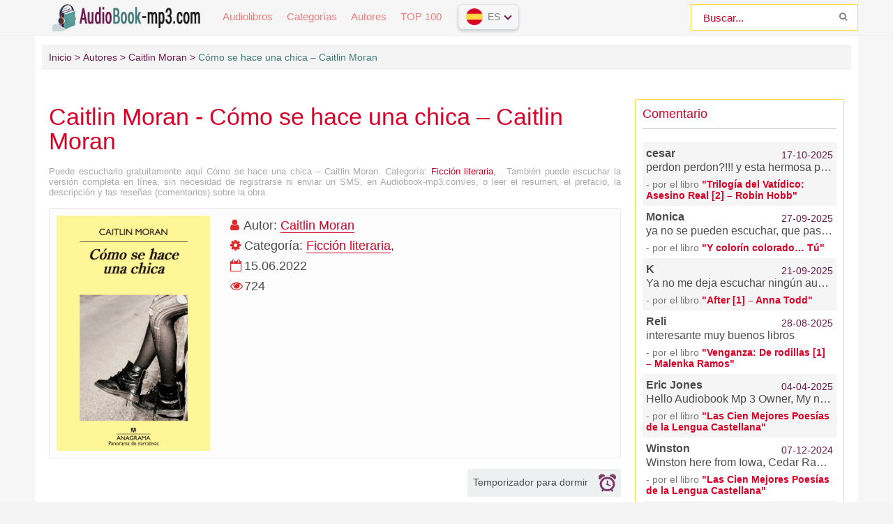

--- FILE ---
content_type: text/html; charset=UTF-8
request_url: https://audiobook-mp3.com/es-audio-672-como-se-hace-una-chica-caitlin-moran
body_size: 13266
content:
<!DOCTYPE html>
<html lang="es_ES">
    <head>
        <meta charset="es_ES">
        <meta http-equiv="X-UA-Compatible" content="IE=edge">
        <meta name="language" content="es" />      
        <meta name="viewport" content="width=device-width, initial-scale=1, maximum-scale=1.0, user-scalable=no" />
        <script src="/js/jquery.js"></script>
        <meta name="csrf-param" content="_csrf-frontend">
    <meta name="csrf-token" content="btYUAgxRVBl3raF6JjwGU4kdQgjQ5TOgtyGA0i476OuwbGMTPqy6reKM4uyC6sKgfE28ZcrDg1NHledjhVZZYQ==">
 
        <title>Cómo se hace una chica – Caitlin Moran audiolibro escuchado en línea Audiobook-mp3.com/es</title>
        <link rel="shortcut icon" href="https://cdn.audiobook-mp3.com/favicon.ico" type="image/x-icon" />
        <link rel="apple-touch-icon" sizes="57x57" href="https://cdn.audiobook-mp3.com/apple-icon-57x57.png">
        <link rel="apple-touch-icon" sizes="60x60" href="https://cdn.audiobook-mp3.com/apple-icon-60x60.png">
        <link rel="apple-touch-icon" sizes="72x72" href="https://cdn.audiobook-mp3.com/apple-icon-72x72.png">
        <link rel="apple-touch-icon" sizes="76x76" href="https://cdn.audiobook-mp3.com/apple-icon-76x76.png">
        <link rel="apple-touch-icon" sizes="114x114" href="https://cdn.audiobook-mp3.com/apple-icon-114x114.png">
        <link rel="apple-touch-icon" sizes="120x120" href="https://cdn.audiobook-mp3.com/apple-icon-120x120.png">
        <link rel="apple-touch-icon" sizes="144x144" href="https://cdn.audiobook-mp3.com/apple-icon-144x144.png">
        <link rel="apple-touch-icon" sizes="152x152" href="https://cdn.audiobook-mp3.com/apple-icon-152x152.png">
        <link rel="apple-touch-icon" sizes="180x180" href="https://cdn.audiobook-mp3.com/apple-icon-180x180.png">
        <link rel="icon" type="image/png" sizes="192x192"  href="https://cdn.audiobook-mp3.com/android-icon-192x192.png">
        <link rel="icon" type="image/png" sizes="32x32" href="https://cdn.audiobook-mp3.com/favicon-32x32.png">
        <link rel="icon" type="image/png" sizes="96x96" href="https://cdn.audiobook-mp3.com/favicon-96x96.png">
        <link rel="icon" type="image/png" sizes="16x16" href="https://cdn.audiobook-mp3.com/favicon-16x16.png">
        <link rel="manifest" href="https://audiobook-mp3.com/images/manifest.json">
        <meta name="msapplication-TileColor" content="#ffffff">
        <meta name="msapplication-TileImage" content="https://cdn.audiobook-mp3.com/ms-icon-144x144.png">
        <meta name="theme-color" content="#ffffff">
        <link rel="alternate" type="application/rss+xml" title="RSS" href="https://audiobook-mp3.com/es/rss" />  
<!--        <script async src="https://pagead2.googlesyndication.com/pagead/js/adsbygoogle.js?client=ca-pub-4207135590125557" crossorigin="anonymous"></script>
        <script async src="https://pagead2.googlesyndication.com/pagead/js/adsbygoogle.js?client=ca-pub-2775839262905556" crossorigin="anonymous"></script>-->
        <meta name="description" content="Escuchar audiolibros en línea — Cómo se hace una chica – Caitlin Moran,  gratis y sin necesidad de registrarse.">
<meta name="robots" content="index,follow">
<meta property="og:title" content="Cómo se hace una chica – Caitlin Moran audiolibro escuchado en línea audiobook-mp3.com/es">
<meta property="og:site_name" content="Audiolibros gratuitos para escuchar en línea en audiobook-mp3.com/es">
<meta property="og:url" content="https://audiobook-mp3.com/es-audio-672-como-se-hace-una-chica-caitlin-moran">
<meta property="og:type" content="books.book">
<meta property="og:locale" content="es_ES">
<meta property="og:description" content="Escuchar audiolibros en línea — Cómo se hace una chica – Caitlin Moran,  gratis y sin necesidad de registrarse.">
<meta property="og:image" content="https://audiobook-mp3.comhttps://cdn.audiobook-mp3.com/audiobooks/es/6/7/2/como-se-hace-una-chica-caitlin-moran.jpg">
<meta property="twitter:card" content="summary_large_image">
<meta property="twitter:title" content="Cómo se hace una chica – Caitlin Moran audiolibro escuchado en línea audiobook-mp3.com/es">
<meta property="twitter:description" content="Escuchar audiolibros en línea — Cómo se hace una chica – Caitlin Moran,  gratis y sin necesidad de registrarse.">
<meta property="twitter:image" content="https://audiobook-mp3.comhttps://cdn.audiobook-mp3.com/audiobooks/es/6/7/2/como-se-hace-una-chica-caitlin-moran.jpg">
<link href="https://audiobook-mp3.com/es-audio-672-como-se-hace-una-chica-caitlin-moran" rel="canonical">
<link href="/assets/69b9c19a/css/comment.css?v=1549013189" rel="stylesheet">
<link href="/css/style.css?v=1688300605" rel="stylesheet">
<link href="/css/font-awesome.min.css?v=1507648468" rel="stylesheet">
<style type="text/css">.mobile__popup{display:none;position:fixed;top:0;left:0;right:0;bottom:0;z-index:99999;flex-wrap:wrap;align-content:flex-end;background:rgba(0,0,0,0.75);padding:36px 24px}.mobile__popup.open{display:flex}.mobile__popup--button{height:56px;line-height:56px;text-align:center;font-size:14px;color:#ff463a;border-radius:5px}.mobile__popup--timer .mobile__popup--content{max-width:420px;margin:0 auto 15px;padding:35px}.mobile__popup--speed .mobile__popup--content--caption,.mobile__popup--timer .mobile__popup--content--caption{text-align:center;font-size:20px}.mobile__popup--speed .speed_controls{text-align:center;font-weight:700;color:#6d6e6f;font-size:22px;padding-top:35px;display:block;line-height:45px}.timer__control{border:1px solid #7e3a66;background-color:#fbfdff;border-radius:100%;width:45px;height:45px;display:inline-block;float:left;cursor:pointer}.icon-plus{float:right}.timer__control .icon{width:20px;height:100%}.mobile__popup--timer .mobile__popup--content--caption{margin-bottom:0}.mobile__popup--timer.run .timer__control{opacity:0;pointer-events:none}.mobile__popup--content,.mobile__popup--button{width:100%;float:left;background-color:#fff;border-radius:5px}.mobile__popup--content--caption{display:block;font-size:16px;color:#484848;font-family:'Fira Sans',sans-serif;margin-bottom:50px}.mobile__popup--content--caption-small{display:block;margin:0 auto;padding-top:5px;color:#9b9c9e;font-weight:normal;text-align:center;font-size:14px;line-height:1}.mobile__popup--content--button{user-select:none;cursor:pointer;display:block;height:50px;line-height:50px;width:100%;color:#fff;text-align:center;background-color:#427877;border-radius:3px;font-size:16px}.mobile__popup--content--button.button-start{background-color:#427877}.mobile__popup--content--button.button-stop{background-color:#ff463a}.mobile__popup--content .timer__wrapper{text-align:center;margin-top:35px;margin-bottom:35px;user-select:none}.mobile__popup--content .timer__wrapper__wrapper{position:relative;width:200px;margin:0 auto;height:60px}.mobile__popup--content .timer__wrapper__wrapper:first-child{margin-bottom:20px}.mobile__popup--content .timer__text{position:relative;display:inline-block;top:50%;-ms-transform:translateY(-50%);-webkit-transform:translateY(-50%);transform:translateY(-50%);top:40%;padding:0 20px;font-weight:700;font-size:24px;color:#6d6e6f;min-width:50px}.mobile__popup--content .timer__text span{display:block;clear:both;font-weight:normal;color:#9b9c9e;font-size:14px}.mobile__popup--button{height:56px;line-height:56px;text-align:center;font-size:19px;color:#ff463a;border-radius:5px;text-transform:uppercase}.mobile__popup--button.mobile__popup--button--save{background-color:#edffef;color:#57ca66;margin-bottom:10px}.book--player .player__timer .icon{height:100%;fill:#909090}.player__timer{max-width:220px;width:100%;height:40px;background-color:#ecf0f1;text-align:center;border-radius:3px;cursor:pointer;padding:5px 5px;margin-left:auto;margin-bottom:15px}.player__timer:hover{outline:1px solid #7e3a66}.player__timer .icon{width:25px;height:100%;fill:#7e3a66;display:inline-flex;vertical-align:middle;margin-left:15px}.player__timer.run{background-color:#ff5986 !important}.player__timer.run span{color:#fff}.player__timer.run .icon{fill:#fff !important}@media screen and (min-width:769px){.mobile__popup.mobile__popup--timer.open{align-content:center;display:flex !important}.mobile__button--close{display:none !important}}@media screen and (max-width:769px){.mobile__popup{align-content:center}}@media screen and (max-width:500px){.player__timer{margin:0 auto 15px}}</style>        <style>
            h1, h2, h3, h4, h5 {
                color: #d80127;
            }
            .abook-item {
                border: 1px solid #ffda43;
            }
            .abook-item .abook-content .content-abook-info {
                border-top: 1px solid #ffda43;
            }
            a {
                color: #d80127;
            }
            a:visited {
                color: #d80127;
            }
            .abook-page .abook-info .panel-info .panel-item i {
                color: #de2a2a;
            }
            .b-header__search_field {
                border: 1px solid #ffda43;
                color: #d80127;
            }
            #last_comment {
                border: 1px solid #ffda43;}
            .navbar .navbar-nav>li>a {
                color: #ed7c7e;
            }
            .navbar .navbar-nav li.active a {
                color: #d80127;
                border-bottom: 2px #d80127 solid;
            }
            .b-paginator a {
                color: #d80127;
            }
            ul.pagination li {
                display: inline-block;
                border: 1px solid #ed979c;
            }
        </style>
<!-- Global site tag (gtag.js) - Google Analytics -->
<script async src="https://www.googletagmanager.com/gtag/js?id=G-KW6XLNP7F1"></script>
<script>
  window.dataLayer = window.dataLayer || [];
  function gtag(){dataLayer.push(arguments);}
  gtag('js', new Date());

  gtag('config', 'G-KW6XLNP7F1');
</script>
        <script async src="https://securepubads.g.doubleclick.net/tag/js/gpt.js"></script>
        <script>window.googletag=window.googletag||{cmd:[]},googletag.cmd.push(function(){var d=googletag.sizeMapping().addSize([992,0],[[980,120],[970,250],[980,90],[970,90],"fluid"]).addSize([768,0],[[728,90],[580,400],"fluid",[300,250],[336,280]]).addSize([320,0],[[300,100],[300,50],[320,50],[300,250],[320,100],"fluid",[320,50]]).build(),o=googletag.sizeMapping().addSize([992,0],[[728,90],[970,90],"fluid"]).addSize([768,0],[[728,90],[580,400],"fluid",[300,250],[336,280]]).addSize([320,0],[[320,50],[320,100],[300,100],[300,50],"fluid",[320,50]]).build(),e=googletag.sizeMapping().addSize([992,0],[[250,360],[240,400],[300,600]]).addSize([768,0],[[250,250],[300,250],[300,300]]).addSize([320,0],[]).build(),i=googletag.sizeMapping().addSize([992,0],[[970,250],"fluid"]).addSize([768,0],[[728,90],[580,400],[300,250],"fluid",[300,300]]).addSize([320,0],[[336,280],[250,250],[300,250],[250,360],"fluid",[320,100]]).build();googletag.defineSlot("/22675954760/audiobook-mp3.com/audiobook-mp3.com_D_Top",[[970,90],[980,120],[300,100],[980,90],[300,50],[320,100],[320,50],[300,250],[970,250]],"div-gpt-ad-1658637676114-0").defineSizeMapping(d).addService(googletag.pubads()),googletag.defineSlot("/22675954760/audiobook-mp3.com/audiobook-mp3.com_D_Bannerline",[[300,50],[970,90],[728,90],[300,100],[320,100],[320,50]],"div-gpt-ad-1658637529270-0").defineSizeMapping(o).addService(googletag.pubads()),googletag.defineSlot("/22675954760/audiobook-mp3.com/audiobook-mp3.com_D_RSB",[[250,360],[240,400],[300,600]],"div-gpt-ad-1657517781831-0").defineSizeMapping(e).addService(googletag.pubads()),googletag.defineSlot("/22675954760/audiobook-mp3.com/audiobook-mp3.com_D_Bot",[[970,250],[336,280],[250,250],[300,250],[250,360]],"div-gpt-ad-1658637897324-0").defineSizeMapping(i).addService(googletag.pubads());googletag.pubads().enableSingleRequest(),googletag.pubads().setCentering(!0),googletag.pubads().collapseEmptyDivs(),googletag.enableServices()})</script>
    </head>
    <body>

                <header id="header" role="banner">
            <nav class="navbar">
                <div class="navbar-logo">
                    <a href="/es" title="Audiolibros para escuchar online gratis">
                        <img class="navbar-brand-logo" src="https://cdn.audiobook-mp3.com/logo.png" alt="Audiolibros para escuchar online gratis Audiobook-mp3.com/es" />
                    </a>
                </div>
                <a href="#" id="pull"> 
                    <div class="menu_m">MENÚ</div>
                    <div class="pol">
                        <span class="icon-bar"></span>
                        <span class="icon-bar"></span>
                        <span class="icon-bar"></span>
                    </div>
                </a>
                <ul class="navbar-nav" data="menu"><li><a href="/es">Audiolibros</a></li>
<li><a href="/es-genres">Categorías</a></li>
<li><a href="/es-authors">Autores</a></li>
<li><a href="/es-top">TOP 100</a></li></ul> 
                <select class="vodiapicker">
                    <option value="https://audiobook-mp3.com/en" data-title="Audiolibros en inglés" data-thumbnail="https://cdn.audiobook-mp3.com/countries/en.png">English</option>
                    <option value="https://audiobook-mp3.com" data-title="Audiolibros en ruso" data-thumbnail="https://cdn.audiobook-mp3.com/countries/ru.png">Русский</option>
                    <option value="https://audiobook-mp3.com/uk" data-title="Audiolibros en ucraniano" data-thumbnail="https://cdn.audiobook-mp3.com/countries/uk.png">Українська</option>
                    <option value="https://audiobook-mp3.com/es" data-title="Audiolibros en español" data-thumbnail="https://cdn.audiobook-mp3.com/countries/es.png">Español</option>
                </select>
                <div class="lang-version">
                    <button id="lang-selected" value=""></button>
                    <div id="langlist">
                        <ul id="languages"></ul>
                    </div>
                </div>
                <form id="header-search-form" class="b-header__search" method="get" name="searchform" action="/es-search">
                    <input class="b-header__search_field" id="story" name="text" value="Buscar..." onblur="if (this.value == '')
                                this.value = 'Buscar...';" onfocus="if (this.value == 'Buscar...')
                                            this.value = '';" type="text" autocomplete="off">
                    <button class="b-header__search_submit" type="submit"><i class="fa fa-search icon-search"></i></button>
                </form>
            </nav>
        </header>
        <div id="wrapper">
            <div class="container">
                <div class="row">
                                            <div class="b-header__sort">
                            <ul class="breadcrumb" itemscope itemtype="http://schema.org/BreadcrumbList">
        <li itemprop="itemListElement" itemscope itemtype="http://schema.org/ListItem">
            <a href="/es" itemprop="item"><span itemprop="name">Inicio</span></a><meta itemprop="position" content="1" />
        </li>
    
        <li itemprop="itemListElement" itemscope itemtype="http://schema.org/ListItem">
            <a href="/es-authors" itemprop="item"><span itemprop="name">Autores</span></a><meta itemprop="position" content="2" />
        </li>
    
        <li itemprop="itemListElement" itemscope itemtype="http://schema.org/ListItem">
            <a href="/es-avtor-346-caitlin-moran" itemprop="item"><span itemprop="name">Caitlin Moran</span></a><meta itemprop="position" content="3" />
        </li>
    
        <li class="active">
            <span>Cómo se hace una chica – Caitlin Moran</span>
        </li>
    </ul>                        </div>
                                        <div class="adv"></div>
                    <section id="content" role="main">  
                        
<article class="abook-page">
    <header class="abook-item-header">
        <h1 class="b-maintitle">Caitlin Moran - Cómo se hace una chica – Caitlin Moran</h1>        
        <div class="fullentry_info book">Puede escucharlo gratuitamente aquí Cómo se hace una chica – Caitlin Moran.  Categoría: <a href="/es-genre-11-literary-fiction">Ficción literaria</a>, . También puede escuchar la versión completa en línea, sin necesidad de registrarse ni enviar un SMS, en Audiobook-mp3.com/es, o leer el resumen, el prefacio, la descripción y las reseñas (comentarios) sobre la obra.</div>
    </header>
    <div class="blocked-book" style="display:none;font-size:16px;text-align:center;font-weight:600;padding:18px 0;">
    </div>    
    <div class="abook-info">
        <div class="panel-info">
            <img class="abook_image" title="Escuchar el audiolibro en línea Cómo se hace una chica – Caitlin Moran" src="https://cdn.audiobook-mp3.com/audiobooks/es/6/7/2/como-se-hace-una-chica-caitlin-moran.jpg" alt="Libro de audio Cómo se hace una chica – Caitlin Moran">
        </div>
        <div class="panel-info">
                            <div class="panel-item">
                    <i class="fa fa-user"></i> <span>Autor:</span>
                    <a rel="author" href="/es-avtor-346-caitlin-moran">Caitlin Moran</a>
                </div>
                            <div class="panel-item">
                <i class="fa fa-cog" aria-hidden="true"></i> <span>Categoría:</span>                
                <a href="/es-genre-11-literary-fiction">Ficción literaria</a>,             </div>
            <div class="panel-item">
                <i class="fa fa-calendar-o"></i>
                15.06.2022                
            </div>  
                        <div class="panel-item">
                <i class="fa fa-eye" aria-hidden="true"></i> 724            </div>
            <div class="adv"></div>
        </div>  
    </div>
            
            <div class="player__timer" title="Set sleep timer">
                <span class="text-timer">Temporizador para dormir</span><svg class="icon" xmlns="http://www.w3.org/2000/svg"><use xlink:href="#timer"><svg id="timer" viewBox="0 0 15 15"><g transform="translate(-980 -1231)"><path id="a_t" d="M980.98 1235.67a.41.41 0 0 1-.34-.14 2.68 2.68 0 0 1-.64-1.73c0-1.55 1.33-2.8 2.97-2.8 1.06 0 2 .52 2.52 1.31.07.1.08.23.03.35a.4.4 0 0 1-.28.22 6.57 6.57 0 0 0-3.94 2.62c-.07.1-.2.17-.32.17zm14.02-1.87c0 .64-.23 1.23-.62 1.7-.08.1-.2.15-.33.14a.41.41 0 0 1-.32-.17 6.57 6.57 0 0 0-3.96-2.6.4.4 0 0 1-.28-.22.36.36 0 0 1 .03-.35 3.01 3.01 0 0 1 2.5-1.3c1.65 0 2.98 1.25 2.98 2.8zm-3.14 10.36l.55.74c.24.31.16.75-.17.97a.77.77 0 0 1-1.04-.16l-.55-.74a6.83 6.83 0 0 1-6.25 0l-.56.74a.77.77 0 0 1-1.04.16.67.67 0 0 1-.17-.97l.55-.74a5.84 5.84 0 0 1-1.4-7.55 6.56 6.56 0 0 1 5.74-3.2 6.57 6.57 0 0 1 5.73 3.18 5.84 5.84 0 0 1-1.39 7.57zm.38-4.6c0-.76-.2-1.49-.57-2.12a4.73 4.73 0 0 0-4.15-2.31 4.73 4.73 0 0 0-4.15 2.33 4.2 4.2 0 0 0-.56 2.1c0 2.45 2.11 4.44 4.71 4.44s4.72-1.99 4.72-4.44zm-1.9 1.72a.53.53 0 0 1-.45.23.55.55 0 0 1-.27-.07l-1.73-1a.9.9 0 0 1-.38.08c-.48 0-.87-.37-.87-.82a.8.8 0 0 1 .37-.67l.08-2.12a.5.5 0 0 1 .54-.48c.3.01.52.24.5.51l-.07 2.13c.16.12.27.29.3.49l1.8 1.04c.25.14.33.45.18.68z"></path></g></svg></use></svg>
            </div>
            <div class="mobile__popup mobile__popup--timer">
                <div class="mobile__popup--content">
                    <span class="mobile__popup--content--caption">Temporizador para dormir</span>
                    <span class="mobile__popup--content--caption-small">La lectura se detendrá en</span>
                    <div class="timer__wrapper">
                        <div class="timer__wrapper__wrapper timer__hours" data-val="0">
                            <span val="minus" class="timer__control icon-minus"><svg class="icon" xmlns="https://www.w3.org/2000/svg"><use xlink:href="#minus-icon"><svg id="minus-icon" viewBox="0 0 20 4"><rect x="13" y="21.5" width="20" height="3" rx="1.5" transform="translate(-13 -21)" fill="#427877" fill-rule="evenodd"></rect></svg></use></svg></span>
                            <span val="plus" class="timer__control icon-plus"><svg class="icon" xmlns="https://www.w3.org/2000/svg"><use xlink:href="#plus-icon"><svg id="plus-icon" viewBox="0 0 20 21"><path d="M8.5 9V2a1.5 1.5 0 0 1 3 0v7h7a1.5 1.5 0 0 1 0 3h-7v7a1.5 1.5 0 0 1-3 0v-7h-7a1.5 1.5 0 0 1 0-3h7z" fill="#427877" fill-rule="evenodd"></path></svg></use></svg></span>
                            <span class="timer__text ">0<span> horas</span></span>
                        </div>
                        <div class="timer__wrapper__wrapper timer__minutes" data-val="20">
                            <span val="minus" class="timer__control icon-minus"><svg class="icon" xmlns="https://www.w3.org/2000/svg"><use xlink:href="#minus-icon"><svg id="minus-icon" viewBox="0 0 20 4"><rect x="13" y="21.5" width="20" height="3" rx="1.5" transform="translate(-13 -21)" fill="#427877" fill-rule="evenodd"></rect></svg></use></svg></span>
                            <span val="plus" class="timer__control icon-plus"><svg class="icon" xmlns="https://www.w3.org/2000/svg"><use xlink:href="#plus-icon"><svg id="plus-icon" viewBox="0 0 20 21"><path d="M8.5 9V2a1.5 1.5 0 0 1 3 0v7h7a1.5 1.5 0 0 1 0 3h-7v7a1.5 1.5 0 0 1-3 0v-7h-7a1.5 1.5 0 0 1 0-3h7z" fill="#427877" fill-rule="evenodd"></path></svg></use></svg></span>
                            <span class="timer__text">20<span> minutos</span></span>
                        </div>
                    </div>
                    <span class="mobile__popup--content--button button-start">Iniciar un temporizador</span>
                </div>
                <div class="mobile__popup--button mobile__button--close">Cerrar</div>
            </div>    
            <script src="/js/playerjs.js?v=1.0" type="text/javascript"></script>
            <div id="player"></div>
            <script>
               var player = new Playerjs({id:"player",
                title:"Caitlin Moran - Cómo se hace una chica – Caitlin Moran",
                file:
                    "https://vvoqhuz9dcid9zx9.redirectto.cc/s05/1/4/0/7/2/14072.pl.txt"             });
            </script>
            <style>
                        #player {
                            padding-bottom:300px!important;
                            border:1px solid #eaeaea;
                            margin-bottom: 15px
                        }
                        #player pjsdiv svg path{fill:#7e3a66!important}
            </style>
                <div class="abook-desc">
        <h2>Caitlin Moran - Cómo se hace una chica – Caitlin Moran resumen del libro</h2>
        <div class="fullentry_info book">Cómo se hace una chica – Caitlin Moran - descripción y resumen. , escuche gratuitamente en línea en el sitio web de la biblioteca electrónica Audiobook-mp3.com/es</div> 
        <p>Si eres una adolescente con unos kilos de más, te masturbas con sigilo para no despertar a tu hermano pequeño, vives en Wolverhampton, formas parte de una familia numerosa con una economía precaria, tienes un padre con aspiraciones nunca cumplidas de triunfar en la música, que abusa de la botella, y una madre depresiva, la vida puede ser un asco. Si para colmo haces el ridículo en la televisión local leyendo un poema, probablemente ha llegado el momento de tomar una decisión drástica. Empezando por cambiarte el nombre. Así es como Johanna Morrigan se convierte en Dolly Wilde y, sin haber cumplido la mayoría de edad, empieza a dedicarse a la crítica musical en una revista londinense. Y, entre concierto y concierto, la protagonista y narradora de esta novela de iniciación relata sin pelos en la lengua su empeño en convertirse en adulta a base de fumar, beber y dejar de masturbarse con artilugios variopintos para pasar al sexo con hombres no menos variopintos, entre ellos un músico de Brighton poseedor de un miembro viril inhumanamente descomunal.</p>        <h2 class="h2">Cómo se hace una chica – Caitlin Moran escuchar en línea gratis</h2>
        <div class="fullentry_info book">Cómo se hace una chica – Caitlin Moran - escuchar el audiolibro en línea gratis, autor Caitlin Moran, intérprete </div>
    </div>
    <div class="abook-similar">
        <h2>Audiolibros similares a "Cómo se hace una chica – Caitlin Moran", Caitlin Moran</h2>
        <div class="fullentry_info book">Audiolibros similares a "Cómo se hace una chica – Caitlin Moran" escuchar en línea gratis versiones completas.</div>
        <div class="similar-abooks-block"><div class="abook-similar-item"><a href="/es-audio-144-los-miserables-tomo-v-by-victor-hugo">
                                    <img class="abook_image" title="Escuchar el audiolibro en línea Los Miserables: Tomo V" src="https://cdn.audiobook-mp3.com/audiobooks/es/1/4/4/los-miserables-tomo-v-by-victor-hugo.jpg" alt="Audiolibro Los Miserables: Tomo V">
                                    <span>Los Miserables: Tomo V</span>    
                                   </a></div><div class="abook-similar-item"><a href="/es-audio-94-tropiquillos-by-benito-perez-galdos">
                                    <img class="abook_image" title="Escuchar el audiolibro en línea Tropiquillos" src="https://cdn.audiobook-mp3.com/audiobooks/es/9/4/tropiquillos-by-benito-perez-galdos.jpg" alt="Audiolibro Tropiquillos">
                                    <span>Tropiquillos</span>    
                                   </a></div><div class="abook-similar-item"><a href="/es-audio-293-el-fuego-invisible">
                                    <img class="abook_image" title="Escuchar el audiolibro en línea El fuego invisible" src="https://cdn.audiobook-mp3.com/audiobooks/es/2/9/3/el-fuego-invisible.jpg" alt="Audiolibro El fuego invisible">
                                    <span>El fuego invisible</span>    
                                   </a></div><div class="abook-similar-item"><a href="/es-audio-290-basta-con-vivir">
                                    <img class="abook_image" title="Escuchar el audiolibro en línea Basta con vivir" src="https://cdn.audiobook-mp3.com/audiobooks/es/2/9/0/basta-con-vivir.jpg" alt="Audiolibro Basta con vivir">
                                    <span>Basta con vivir</span>    
                                   </a></div><div class="abook-similar-item"><a href="/es-audio-675-coleccion-de-suenos-pedro-vaquero">
                                    <img class="abook_image" title="Escuchar el audiolibro en línea Colección de sueños – Pedro Vaquero" src="https://cdn.audiobook-mp3.com/audiobooks/es/6/7/5/coleccion-de-suenos-pedro-vaquero.jpg" alt="Audiolibro Colección de sueños – Pedro Vaquero">
                                    <span>Colección de sueños – Pedro Vaquero</span>    
                                   </a></div><div class="abook-similar-item"><a href="/es-audio-1091-las-pasiones-del-joven-werther-by-johann-wolfgang-von-goethe">
                                    <img class="abook_image" title="Escuchar el audiolibro en línea Las pasiones del joven Werther" src="https://cdn.audiobook-mp3.com/audiobooks/es/1/0/9/1/las-pasiones-del-joven-werther-by-johann-wolfgang-von-goethe.jpg" alt="Audiolibro Las pasiones del joven Werther">
                                    <span>Las pasiones del joven Werther</span>    
                                   </a></div><div class="abook-similar-item"><a href="/es-audio-104-el-huesped-secreto-by-joseph-conrad">
                                    <img class="abook_image" title="Escuchar el audiolibro en línea El huésped secreto" src="https://cdn.audiobook-mp3.com/audiobooks/es/1/0/4/el-huesped-secreto-by-joseph-conrad.jpg" alt="Audiolibro El huésped secreto">
                                    <span>El huésped secreto</span>    
                                   </a></div><div class="abook-similar-item"><a href="/es-audio-287-mas-alla-los-lagos">
                                    <img class="abook_image" title="Escuchar el audiolibro en línea Más allá de Los Lagos" src="https://cdn.audiobook-mp3.com/audiobooks/es/2/8/7/mas-alla-los-lagos.jpg" alt="Audiolibro Más allá de Los Lagos">
                                    <span>Más allá de Los Lagos</span>    
                                   </a></div></div>    </div>
    <div class="abook-auth">
        <h2>Caitlin Moran escuchar todos los libros del autor en orden</h2>
        <div class="tags">            
            <span><a rel="nofollow" target="_blank" href="/es-avtor-346-caitlin-moran">Caitlin Moran</a></span>
        </div>
        <p>Caitlin Moran - Todos los libros del autor en un solo lugar para escuchar las versiones completas en orden en el sitio de la audioteca en línea Audiobook-mp3/es.</p>
    </div>
    <div class="adv"></div>
    <div class="abook-comm">       
        <h3>Caitlin Moran - Cómo se hace una chica – Caitlin Moran comentario</h3>
        <div class="fullentry_info book">Comentarios de los oyentes sobre el libro Cómo se hace una chica – Caitlin Moran,  Lee los comentarios y opiniones de la gente sobre la obra.</div>
        <div class="comments row">
    <div class="col-md-11 col-sm-11">
        <div class="title-block clearfix">  
            <div class="title-seperator"></div>
        </div>
                <ol class="comments-list">
            <div id="w0" class="list-view"><div class="empty">No results found.</div></div>        </ol>
        <div class="comment-form-container">
    
        <form id="comment-form" class="comment-box" action="/comment/default/create" method="post">
<input type="hidden" name="_csrf-frontend" value="btYUAgxRVBl3raF6JjwGU4kdQgjQ5TOgtyGA0i476OuwbGMTPqy6reKM4uyC6sKgfE28ZcrDg1NHledjhVZZYQ==">        <input type="hidden" name="entityData" value="M3U6vucilS/LME0jFQkHjGRjZWQyMmNjMjI3Y2U3ZDFjYjMxNDU4ZTY2ZjI4YmY2ZjY1NTgyOTcyYmQ3ZmZkOTZiYmY2MTY4OTdlYjIyZTBQqMdoV07BOcINB3WCfE03uMXXIOvDS8vv+OYned8laxt7s1S+Yv+ETfaFxHb50YySrquGhF1+MpElfpizdJ3iNUPdZPK4zfPo/pp79UT3/nu+9nPtbUMo1hT0kH3K9p1ka4ThNW60jciR6BTu4So6iw9J8uN1Af8XGuQEV7WeyoZQQMz9PvcdYUO6R1cWwTSZEfSQCGlG2YVDDGmqEFhrr/+Po3vBDXkfpZObZYk3Ug==">                            <div class="form-group field-commentmodel-anonymoususername required">
<input type="text" id="commentmodel-anonymoususername" class="form-control" name="CommentModel[anonymousUsername]" placeholder="Name..." data-comment="anonymousUsername" aria-required="true"><div class="help-block"></div>
</div>                <div class="form-group field-commentmodel-lang required">

<input type="hidden" id="commentmodel-lang" class="form-control" name="CommentModel[lang]" value="es">

<div class="help-block"></div>
</div>        <div class="form-group field-commentmodel-server_info">

<input type="hidden" id="commentmodel-server_info" class="form-control" name="CommentModel[server_info]" value="[]">

<div class="help-block"></div>
</div>        <div class="form-group field-commentmodel-user_ip required">

<input type="hidden" id="commentmodel-user_ip" class="form-control" name="CommentModel[user_ip]" value="52.14.48.204">

<div class="help-block"></div>
</div>        <div class="form-group field-commentmodel-content required">
<textarea id="commentmodel-content" class="form-control" name="CommentModel[content]" rows="4" placeholder="Add comment..." minlength="20" data-comment="content" aria-required="true"></textarea><div class="help-block"></div>
</div>        <div class="form-group field-commentmodel-parentid">
<input type="hidden" id="commentmodel-parentid" class="form-control" name="CommentModel[parentId]" data-comment="parent-id">
</div>        <div class="form-group field-commentmodel-recaptcha required">
<label class="control-label" for="commentmodel-recaptcha">Are you not a robot?</label>
<input type="hidden" id="commentmodel-recaptcha" name="CommentModel[reCaptcha]"><div id="commentmodel-recaptcha-recaptcha-comment-form" class="g-recaptcha" data-sitekey="6Le9o28UAAAAAHVvbHO6cC5HBGRkLN3vwWSOfGxO" data-input-id="commentmodel-recaptcha" data-form-id="comment-form"></div>

<div class="help-block"></div>
</div>        <div class="comment-box-partial">
            <div class="button-container show">
                <a id="cancel-reply" class="pull-right" href="#" data-action="cancel-reply">Click to cancel.</a><button type="submit" class="btn btn-primary comment-submit">Send</button>            </div>
        </div>
        </form>        <div class="clearfix"></div>
    </div>    </div>
</div>    </div>
    <script type="application/ld+json">
        {
        "@context": "http://schema.org",
        "@type": "WebPage",
        "breadcrumb": "Inicio > Autores > Caitlin Moran > Cómo se hace una chica – Caitlin Moran",
        "mainEntity":{
        "@type": "Book",
        "author": "Caitlin Moran",
        "bookFormat": "http://schema.org/EBook",
        "datePublished": "2022-06-15",
        "image": "https://cdn.audiobook-mp3.com/audiobooks/es/6/7/2/como-se-hace-una-chica-caitlin-moran.jpg",
        "name": "Cómo se hace una chica – Caitlin Moran",
        "description": "<p>Si eres una adolescente con unos kilos de más, te masturbas con sigilo para no despertar a tu hermano pequeño, vives en Wolverhampton, formas parte de una familia numerosa con una economía precaria, tienes un padre con aspiraciones nunca cumplidas de triunfar en la música, que abusa de la botella, y una madre depresiva, la vida puede ser un asco. Si para colmo haces el ridículo en la televisión local leyendo un poema, probablemente ha llegado el momento de tomar una decisión drástica. Empezando por cambiarte el nombre. Así es como Johanna Morrigan se convierte en Dolly Wilde y, sin haber cumplido la mayoría de edad, empieza a dedicarse a la crítica musical en una revista londinense. Y, entre concierto y concierto, la protagonista y narradora de esta novela de iniciación relata sin pelos en la lengua su empeño en convertirse en adulta a base de fumar, beber y dejar de masturbarse con artilugios variopintos para pasar al sexo con hombres no menos variopintos, entre ellos un músico de Brighton poseedor de un miembro viril inhumanamente descomunal.</p>"                               
        }
        }
    </script>
    <script type="application/ld+json">
        {
        "@context": "http://schema.org",        
        "@type": "Book",
        "author": "Caitlin Moran",
        "bookFormat": "http://schema.org/EBook",
        "datePublished": "2022-06-15",
        "image": "https://cdn.audiobook-mp3.com/audiobooks/es/6/7/2/como-se-hace-una-chica-caitlin-moran.jpg",
        "name": "Cómo se hace una chica – Caitlin Moran",
        "description": "<p>Si eres una adolescente con unos kilos de más, te masturbas con sigilo para no despertar a tu hermano pequeño, vives en Wolverhampton, formas parte de una familia numerosa con una economía precaria, tienes un padre con aspiraciones nunca cumplidas de triunfar en la música, que abusa de la botella, y una madre depresiva, la vida puede ser un asco. Si para colmo haces el ridículo en la televisión local leyendo un poema, probablemente ha llegado el momento de tomar una decisión drástica. Empezando por cambiarte el nombre. Así es como Johanna Morrigan se convierte en Dolly Wilde y, sin haber cumplido la mayoría de edad, empieza a dedicarse a la crítica musical en una revista londinense. Y, entre concierto y concierto, la protagonista y narradora de esta novela de iniciación relata sin pelos en la lengua su empeño en convertirse en adulta a base de fumar, beber y dejar de masturbarse con artilugios variopintos para pasar al sexo con hombres no menos variopintos, entre ellos un músico de Brighton poseedor de un miembro viril inhumanamente descomunal.</p>"
        }
    </script>
</article>
<style>
    ::-webkit-scrollbar {
        width: 12px;
        height: 12px;
    }

    ::-webkit-scrollbar-track {
        box-shadow: inset 0 0 10px rgb(66, 119, 118);
        border-radius: 10px;
    }

    ::-webkit-scrollbar-thumb {
        border-radius: 10px;
        background: #427877; 
        box-shadow: inset 0 0 6px rgba(0,0,0,0.5); 
    }
    .nav-main.zoomsounds-nav {
        overflow-y: scroll;
    }
</style>                            
                    </section>
                    <aside class="sidebar">
                        <div id="last_comment">    
                            <header><h2>Comentario</h2></header>
                            <hr>
                            <div class="block-content">
                                <ul><li class="lcomment"><div class="head-lcomments"><span class="name-lcomm">cesar</span><span class="date-lcoom">17-10-2025</span></div><div class="text-lcomm">perdon perdon?!!! y esta hermosa pagina??????????????? denme ya un mercadopago! los amo</div><div style="color:#777;font-size:14px;margin-top:7px;"><span>- por el libro</span> <a style="font-weight:600;" href="/es-audio-909-trilogia-del-vatidico-asesino-real-2-robin-hobb">"Trilogía del Vatídico: Asesino Real [2] – Robin Hobb"</a></div></li><li class="lcomment"><div class="head-lcomments"><span class="name-lcomm">Monica</span><span class="date-lcoom">27-09-2025</span></div><div class="text-lcomm">ya no se pueden escuchar, que pasó??</div><div style="color:#777;font-size:14px;margin-top:7px;"><span>- por el libro</span> <a style="font-weight:600;" href="/es-audio-317-y-colorin-colorado-tu">"Y colorín colorado… Tú"</a></div></li><li class="lcomment"><div class="head-lcomments"><span class="name-lcomm">K</span><span class="date-lcoom">21-09-2025</span></div><div class="text-lcomm">Ya no me deja escuchar ningún aundiolibro de la saga </div><div style="color:#777;font-size:14px;margin-top:7px;"><span>- por el libro</span> <a style="font-weight:600;" href="/es-audio-594-after-1-anna-todd">"After [1] – Anna Todd"</a></div></li><li class="lcomment"><div class="head-lcomments"><span class="name-lcomm">Reli</span><span class="date-lcoom">28-08-2025</span></div><div class="text-lcomm">interesante muy buenos libros
</div><div style="color:#777;font-size:14px;margin-top:7px;"><span>- por el libro</span> <a style="font-weight:600;" href="/es-audio-469-venganza-de-rodillas-1-malenka-ramos">"Venganza: De rodillas [1] – Malenka Ramos"</a></div></li><li class="lcomment"><div class="head-lcomments"><span class="name-lcomm">Eric Jones</span><span class="date-lcoom">04-04-2025</span></div><div class="text-lcomm">Hello Audiobook Mp 3 Owner,

My name is Eric and unlike a lot of emails you might get, I wanted to instead provide you with a word of encouragement _ Congratulations

What for?  

Part of my job is to check out websites and the work you_ve done with Audiobook Mp 3 Owner definitely stands out. 

It_s clear you took building a website seriously and made a real investment of time and resources into making it top quality.

There is, however, a catch_ more accurately, a question_

So when someone like me happens to find your site _ maybe at the top of the search results (nice job BTW) or just through a random link, how do you know? 

More importantly, how do you make a connection with that person?

Studies show that 7 out of 10 visitors don_t stick around _ they_re there one second and then gone with the wind.

Here_s a way to create INSTANT engagement that you may not have known about_ 

Web Visitor is a software widget that works on your site, ready to capture any visitor_s Name, Email address, and Phone Number. It lets you know INSTANTLY that they_re interested _ so that you can talk to that lead while they_re literally checking out Audiobook Mp 3.

https://resultleadgeneration.com to try out a Live Demo with Web Visitor now to see exactly how it works.

It could be a game-changer for your business _ and it gets even better_ once you_ve captured their phone number, with our new SMS Text With Lead feature, you can automatically start a text (SMS) conversation _ immediately (and there_s literally a 100X difference between contacting someone within 5 minutes versus 30 minutes.)

Plus then, even if you don_t close a deal right away, you can connect later on with text messages for new offers, content links, even just follow up notes to build a relationship.

Everything I_ve just described is simple, easy, and effective. 

https://resultleadgeneration.com to discover what Web Visitor can do for your business.

You could be converting up to 100X more leads today!

Eric

PS: Web Visitor offers a complimentary 14-day trial _ and it even includes International Long Distance Calling. 
You have customers waiting to talk with you right now_ don_t keep them waiting. 
https://resultleadgeneration.com to try Web Visitor now.

If you'd like to Want to receive fewer emails, or none whatsoever? Update your email preferences by visiting https://resultleadgeneration.com/unsubscribe.aspx?d=audiobook-mp3.com</div><div style="color:#777;font-size:14px;margin-top:7px;"><span>- por el libro</span> <a style="font-weight:600;" href="/es-audio-1255-las-cien-mejores-poesias-de-la-lengua-castellana-by-marcelino-menendez-y-pelayo">"Las Cien Mejores Poesías de la Lengua Castellana"</a></div></li><li class="lcomment"><div class="head-lcomments"><span class="name-lcomm">Winston</span><span class="date-lcoom">07-12-2024</span></div><div class="text-lcomm">Winston here from Iowa, Cedar Rapids to be exact.. Have you done anything with AI yet?  I've been diving deep into the latest AI advancements and wanted to see if your business could use it in a capacity you probably havn't considered. I've been making custom AI solutions that will help with your customer interactions and streamline a lot of your processes.

I was thinking something along the lines of having a virtual assistant / custom chatbot that handles FAQs, guides customers through your sales funnel, or even a digital clone of yourself to engage with your site visitors using past support emails/tickets as a knowledge base.

In terms of the custom chatbots I have been developing AI chatbots that can answer frequently asked questions, lead customers to your products, and provide support 24/7. These chatbots can be trained on any documentation you provide, be it text, online sources, even videos, the bot uses them as a reference to interact with your visitors and uses these sources as a "brain" so to speak and even learn from previous interactions ensuring accurate and helpful responses tailored to your business.

More on the digital personas, I can create a digital clone of yourself or any team member to interact with customers, offering a personal touch and building stronger connections. These personas can engage users, provide information, and simulate real conversations.

In the end this solution would interact with customers based on your specific needs and preferences. Whether it's handling visitors in need of support, providing detailed product information, finding a solution for a specific product/service you offer based on the interaction and what the user would best benefit from, the possibilities are endless.


I'll shoulder 90% of the costs, using my tools and expertise, all you pay for is my time. My goal is to make advanced AI accessible and beneficial for your business without the hefty price tag.

I've been working from home for over two decades, supporting my family while helping thousands of businesses thrive. If you're interested in exploring how I can transform your customer interactions and boost your business, feel free to reach out. I value your time and won't pester you if it's not a fit.


PS _ If there's something specific you need that I haven't mentioned, just ask! I'm here to help, I've found with most people, if you can think of it, it can be done.



All the best,

Winston
Cell - 1-319-435-1790
My Site (w/Live Chat) - https://cutt.ly/bec4xzTQ</div><div style="color:#777;font-size:14px;margin-top:7px;"><span>- por el libro</span> <a style="font-weight:600;" href="/es-audio-1255-las-cien-mejores-poesias-de-la-lengua-castellana-by-marcelino-menendez-y-pelayo">"Las Cien Mejores Poesías de la Lengua Castellana"</a></div></li><li class="lcomment"><div class="head-lcomments"><span class="name-lcomm">Ann Or</span><span class="date-lcoom">28-10-2024</span></div><div class="text-lcomm">no es el libro de Sally Green, es de otro autor.</div><div style="color:#777;font-size:14px;margin-top:7px;"><span>- por el libro</span> <a style="font-weight:600;" href="/es-audio-721-lado-oscuro-sally-green">"El Lado Oscuro – Sally Green"</a></div></li></ul>                            </div>
                        </div>
                        <div class="adv">
                            <!--noindex-->
                                                        <div style="width: 100%" id="red_block2">
                                <script>
                                    if (window.defineRecWidget){
                                        window.defineRecWidget({
                                            containerId: "red_block2",
                                            plId: "50",
                                            prId: "50-43",
                                            product: "r_block",
                                        })
                                    }else{
                                        window.recWait = window.recWait || [];
                                        window.recWait.push({
                                            containerId: "red_block2",
                                            plId: "50",
                                            prId: "50-43",
                                            product: "r_block",
                                        })
                                    }
                                </script>
                            </div>                            <!--/noindex-->
                        </div>
                    </aside>
                </div>                    
            </div>
        </div>        
        <footer id="footer">
            <div class="container"> 
                <div class="list-block">  
                    <h3>Audiobook-mp3.com/es</h3>
                    <ul>
                        <li><a href="/es">Inicio</a></li>
                        <li><a href="/es-genres">Categorías</a></li>
                        <li><a href="/es-top">TOP-100</a></li>
                        <li><a href="/es-authors">Autores</a></li>
                        <!--   <li><a href="/es-performers">Performers</a></li>
                         <li><a href="/es-contacts">Contacto</a></li>           -->                         
                    </ul>                            
                </div>
                <div class="list-block">
                    <h3>Popular</h3>
                    <ul>
                        <li><a href="/es-genre-12-romance">Romance</a></li>
                        <li><a href="/es-genre-46-science-fiction">Ciencia Ficción</a></li> 
                        <li><a href="/es-genre-44-fantasy-fiction">Ficción fantástica</a></li>                            
                        <li><a href="/es-genre-5-bibles">Biblias</a></li>                            
                        <li><a href="/es-genre-19-action-adventure">Acción y Aventura</a></li>                                                     
                    </ul>                            
                </div>   
                <div class="copyright">                            
                    <div class="inner">

                        &copy; 2010-2022 <a href="https://audiobook-mp3.com/es">Audiobook-mp3.com/es</a>
                        <p>Puede enviar un correo electrónico al administrador <b><a href="/cdn-cgi/l/email-protection" class="__cf_email__" data-cfemail="fe8e9c90d09c919195be99939f9792d09d9193">[email&#160;protected]</a></b></p>
                    </div>
                </div>                
            </div>
        </footer>


        <script data-cfasync="false" src="/cdn-cgi/scripts/5c5dd728/cloudflare-static/email-decode.min.js"></script><script src="//www.google.com/recaptcha/api.js?hl=en_US&amp;render=explicit&amp;onload=recaptchaOnloadCallback" async defer></script>
<script src="/assets/ee3d081d/jquery.js?v=1548976393"></script>
<script src="/assets/31a146d3/yii.js?v=1548976392"></script>
<script src="/assets/69b9c19a/js/comment.js?v=1549013189"></script>
<script src="/assets/31a146d3/yii.activeForm.js?v=1548976392"></script>
<script src="/js/webfont.js?v=1583326209"></script>
<script src="/js/main.js"></script>
<script type="text/javascript">var recaptchaOnloadCallback = function() {
    jQuery(".g-recaptcha").each(function() {
        var reCaptcha = jQuery(this);
        if (reCaptcha.data("recaptcha-client-id") === undefined) {
            var recaptchaClientId = grecaptcha.render(reCaptcha.attr("id"), {
                "callback": function(response) {
                    if (reCaptcha.data("form-id") !== "") {
                        jQuery("#" + reCaptcha.data("input-id"), "#" + reCaptcha.data("form-id")).val(response)
                            .trigger("change");
                    } else {
                        jQuery("#" + reCaptcha.data("input-id")).val(response)
                            .trigger("change");
                    }

                    if (reCaptcha.attr("data-callback")) {
                        eval("(" + reCaptcha.attr("data-callback") + ")(response)");
                    }
                },
                "expired-callback": function() {
                    if (reCaptcha.data("form-id") !== "") {
                        jQuery("#" + reCaptcha.data("input-id"), "#" + reCaptcha.data("form-id")).val("");
                    } else {
                        jQuery("#" + reCaptcha.data("input-id")).val("");
                    }

                    if (reCaptcha.attr("data-expired-callback")) {
                         eval("(" + reCaptcha.attr("data-expired-callback") + ")()");
                    }
                },
            });
            reCaptcha.data("recaptcha-client-id", recaptchaClientId);
            
            if (reCaptcha.data("size") === "invisible") {
                grecaptcha.execute(recaptchaClientId);
            }
        }
    });
};</script>
<script type="text/javascript">jQuery(document).ready(function () {
jQuery.comment([]);
jQuery('#comment-form').yiiActiveForm([{"id":"commentmodel-anonymoususername","name":"anonymousUsername","container":".field-commentmodel-anonymoususername","input":"#commentmodel-anonymoususername","enableAjaxValidation":true,"validateOnChange":false,"validateOnBlur":false},{"id":"commentmodel-lang","name":"lang","container":".field-commentmodel-lang","input":"#commentmodel-lang","enableAjaxValidation":true,"validateOnChange":false,"validateOnBlur":false},{"id":"commentmodel-server_info","name":"server_info","container":".field-commentmodel-server_info","input":"#commentmodel-server_info","enableAjaxValidation":true,"validateOnChange":false,"validateOnBlur":false},{"id":"commentmodel-user_ip","name":"user_ip","container":".field-commentmodel-user_ip","input":"#commentmodel-user_ip","enableAjaxValidation":true,"validateOnChange":false,"validateOnBlur":false},{"id":"commentmodel-content","name":"content","container":".field-commentmodel-content","input":"#commentmodel-content","enableAjaxValidation":true,"validateOnChange":false,"validateOnBlur":false},{"id":"commentmodel-parentid","name":"parentId","container":".field-commentmodel-parentid","input":"#commentmodel-parentid","enableAjaxValidation":true,"validateOnChange":false,"validateOnBlur":false},{"id":"commentmodel-recaptcha","name":"reCaptcha","container":".field-commentmodel-recaptcha","input":"#commentmodel-recaptcha","enableAjaxValidation":true,"validateOnChange":false,"validateOnBlur":false}], []);
});</script>        <script>$('#lang-selected').html('<img src="https://cdn.audiobook-mp3.com/countries/es.png" alt="Audiolibros en ucraniano" title="Escuchar audiolibros en español" value="https://audiobook-mp3.com/es"><span style="margin:0 7px;">ES</span>');</script>
        <script type="application/ld+json">
            {
            "@context" : "http://schema.org",
            "@type" : "Organization",
            "name" : "Audiolibros para escuchar online gratis audiobook-mp3.com/es",
            "url" : "https://audiobook-mp3.com/es"          
            } 
        </script>
        <script defer src="https://static.cloudflareinsights.com/beacon.min.js/vcd15cbe7772f49c399c6a5babf22c1241717689176015" integrity="sha512-ZpsOmlRQV6y907TI0dKBHq9Md29nnaEIPlkf84rnaERnq6zvWvPUqr2ft8M1aS28oN72PdrCzSjY4U6VaAw1EQ==" data-cf-beacon='{"version":"2024.11.0","token":"4ea889dfd7a64a77bcd63a9cae46671d","r":1,"server_timing":{"name":{"cfCacheStatus":true,"cfEdge":true,"cfExtPri":true,"cfL4":true,"cfOrigin":true,"cfSpeedBrain":true},"location_startswith":null}}' crossorigin="anonymous"></script>
</body>
</html>


--- FILE ---
content_type: text/html; charset=utf-8
request_url: https://www.google.com/recaptcha/api2/anchor?ar=1&k=6Le9o28UAAAAAHVvbHO6cC5HBGRkLN3vwWSOfGxO&co=aHR0cHM6Ly9hdWRpb2Jvb2stbXAzLmNvbTo0NDM.&hl=en&v=PoyoqOPhxBO7pBk68S4YbpHZ&size=normal&anchor-ms=20000&execute-ms=30000&cb=dw18olj9whjh
body_size: 49516
content:
<!DOCTYPE HTML><html dir="ltr" lang="en"><head><meta http-equiv="Content-Type" content="text/html; charset=UTF-8">
<meta http-equiv="X-UA-Compatible" content="IE=edge">
<title>reCAPTCHA</title>
<style type="text/css">
/* cyrillic-ext */
@font-face {
  font-family: 'Roboto';
  font-style: normal;
  font-weight: 400;
  font-stretch: 100%;
  src: url(//fonts.gstatic.com/s/roboto/v48/KFO7CnqEu92Fr1ME7kSn66aGLdTylUAMa3GUBHMdazTgWw.woff2) format('woff2');
  unicode-range: U+0460-052F, U+1C80-1C8A, U+20B4, U+2DE0-2DFF, U+A640-A69F, U+FE2E-FE2F;
}
/* cyrillic */
@font-face {
  font-family: 'Roboto';
  font-style: normal;
  font-weight: 400;
  font-stretch: 100%;
  src: url(//fonts.gstatic.com/s/roboto/v48/KFO7CnqEu92Fr1ME7kSn66aGLdTylUAMa3iUBHMdazTgWw.woff2) format('woff2');
  unicode-range: U+0301, U+0400-045F, U+0490-0491, U+04B0-04B1, U+2116;
}
/* greek-ext */
@font-face {
  font-family: 'Roboto';
  font-style: normal;
  font-weight: 400;
  font-stretch: 100%;
  src: url(//fonts.gstatic.com/s/roboto/v48/KFO7CnqEu92Fr1ME7kSn66aGLdTylUAMa3CUBHMdazTgWw.woff2) format('woff2');
  unicode-range: U+1F00-1FFF;
}
/* greek */
@font-face {
  font-family: 'Roboto';
  font-style: normal;
  font-weight: 400;
  font-stretch: 100%;
  src: url(//fonts.gstatic.com/s/roboto/v48/KFO7CnqEu92Fr1ME7kSn66aGLdTylUAMa3-UBHMdazTgWw.woff2) format('woff2');
  unicode-range: U+0370-0377, U+037A-037F, U+0384-038A, U+038C, U+038E-03A1, U+03A3-03FF;
}
/* math */
@font-face {
  font-family: 'Roboto';
  font-style: normal;
  font-weight: 400;
  font-stretch: 100%;
  src: url(//fonts.gstatic.com/s/roboto/v48/KFO7CnqEu92Fr1ME7kSn66aGLdTylUAMawCUBHMdazTgWw.woff2) format('woff2');
  unicode-range: U+0302-0303, U+0305, U+0307-0308, U+0310, U+0312, U+0315, U+031A, U+0326-0327, U+032C, U+032F-0330, U+0332-0333, U+0338, U+033A, U+0346, U+034D, U+0391-03A1, U+03A3-03A9, U+03B1-03C9, U+03D1, U+03D5-03D6, U+03F0-03F1, U+03F4-03F5, U+2016-2017, U+2034-2038, U+203C, U+2040, U+2043, U+2047, U+2050, U+2057, U+205F, U+2070-2071, U+2074-208E, U+2090-209C, U+20D0-20DC, U+20E1, U+20E5-20EF, U+2100-2112, U+2114-2115, U+2117-2121, U+2123-214F, U+2190, U+2192, U+2194-21AE, U+21B0-21E5, U+21F1-21F2, U+21F4-2211, U+2213-2214, U+2216-22FF, U+2308-230B, U+2310, U+2319, U+231C-2321, U+2336-237A, U+237C, U+2395, U+239B-23B7, U+23D0, U+23DC-23E1, U+2474-2475, U+25AF, U+25B3, U+25B7, U+25BD, U+25C1, U+25CA, U+25CC, U+25FB, U+266D-266F, U+27C0-27FF, U+2900-2AFF, U+2B0E-2B11, U+2B30-2B4C, U+2BFE, U+3030, U+FF5B, U+FF5D, U+1D400-1D7FF, U+1EE00-1EEFF;
}
/* symbols */
@font-face {
  font-family: 'Roboto';
  font-style: normal;
  font-weight: 400;
  font-stretch: 100%;
  src: url(//fonts.gstatic.com/s/roboto/v48/KFO7CnqEu92Fr1ME7kSn66aGLdTylUAMaxKUBHMdazTgWw.woff2) format('woff2');
  unicode-range: U+0001-000C, U+000E-001F, U+007F-009F, U+20DD-20E0, U+20E2-20E4, U+2150-218F, U+2190, U+2192, U+2194-2199, U+21AF, U+21E6-21F0, U+21F3, U+2218-2219, U+2299, U+22C4-22C6, U+2300-243F, U+2440-244A, U+2460-24FF, U+25A0-27BF, U+2800-28FF, U+2921-2922, U+2981, U+29BF, U+29EB, U+2B00-2BFF, U+4DC0-4DFF, U+FFF9-FFFB, U+10140-1018E, U+10190-1019C, U+101A0, U+101D0-101FD, U+102E0-102FB, U+10E60-10E7E, U+1D2C0-1D2D3, U+1D2E0-1D37F, U+1F000-1F0FF, U+1F100-1F1AD, U+1F1E6-1F1FF, U+1F30D-1F30F, U+1F315, U+1F31C, U+1F31E, U+1F320-1F32C, U+1F336, U+1F378, U+1F37D, U+1F382, U+1F393-1F39F, U+1F3A7-1F3A8, U+1F3AC-1F3AF, U+1F3C2, U+1F3C4-1F3C6, U+1F3CA-1F3CE, U+1F3D4-1F3E0, U+1F3ED, U+1F3F1-1F3F3, U+1F3F5-1F3F7, U+1F408, U+1F415, U+1F41F, U+1F426, U+1F43F, U+1F441-1F442, U+1F444, U+1F446-1F449, U+1F44C-1F44E, U+1F453, U+1F46A, U+1F47D, U+1F4A3, U+1F4B0, U+1F4B3, U+1F4B9, U+1F4BB, U+1F4BF, U+1F4C8-1F4CB, U+1F4D6, U+1F4DA, U+1F4DF, U+1F4E3-1F4E6, U+1F4EA-1F4ED, U+1F4F7, U+1F4F9-1F4FB, U+1F4FD-1F4FE, U+1F503, U+1F507-1F50B, U+1F50D, U+1F512-1F513, U+1F53E-1F54A, U+1F54F-1F5FA, U+1F610, U+1F650-1F67F, U+1F687, U+1F68D, U+1F691, U+1F694, U+1F698, U+1F6AD, U+1F6B2, U+1F6B9-1F6BA, U+1F6BC, U+1F6C6-1F6CF, U+1F6D3-1F6D7, U+1F6E0-1F6EA, U+1F6F0-1F6F3, U+1F6F7-1F6FC, U+1F700-1F7FF, U+1F800-1F80B, U+1F810-1F847, U+1F850-1F859, U+1F860-1F887, U+1F890-1F8AD, U+1F8B0-1F8BB, U+1F8C0-1F8C1, U+1F900-1F90B, U+1F93B, U+1F946, U+1F984, U+1F996, U+1F9E9, U+1FA00-1FA6F, U+1FA70-1FA7C, U+1FA80-1FA89, U+1FA8F-1FAC6, U+1FACE-1FADC, U+1FADF-1FAE9, U+1FAF0-1FAF8, U+1FB00-1FBFF;
}
/* vietnamese */
@font-face {
  font-family: 'Roboto';
  font-style: normal;
  font-weight: 400;
  font-stretch: 100%;
  src: url(//fonts.gstatic.com/s/roboto/v48/KFO7CnqEu92Fr1ME7kSn66aGLdTylUAMa3OUBHMdazTgWw.woff2) format('woff2');
  unicode-range: U+0102-0103, U+0110-0111, U+0128-0129, U+0168-0169, U+01A0-01A1, U+01AF-01B0, U+0300-0301, U+0303-0304, U+0308-0309, U+0323, U+0329, U+1EA0-1EF9, U+20AB;
}
/* latin-ext */
@font-face {
  font-family: 'Roboto';
  font-style: normal;
  font-weight: 400;
  font-stretch: 100%;
  src: url(//fonts.gstatic.com/s/roboto/v48/KFO7CnqEu92Fr1ME7kSn66aGLdTylUAMa3KUBHMdazTgWw.woff2) format('woff2');
  unicode-range: U+0100-02BA, U+02BD-02C5, U+02C7-02CC, U+02CE-02D7, U+02DD-02FF, U+0304, U+0308, U+0329, U+1D00-1DBF, U+1E00-1E9F, U+1EF2-1EFF, U+2020, U+20A0-20AB, U+20AD-20C0, U+2113, U+2C60-2C7F, U+A720-A7FF;
}
/* latin */
@font-face {
  font-family: 'Roboto';
  font-style: normal;
  font-weight: 400;
  font-stretch: 100%;
  src: url(//fonts.gstatic.com/s/roboto/v48/KFO7CnqEu92Fr1ME7kSn66aGLdTylUAMa3yUBHMdazQ.woff2) format('woff2');
  unicode-range: U+0000-00FF, U+0131, U+0152-0153, U+02BB-02BC, U+02C6, U+02DA, U+02DC, U+0304, U+0308, U+0329, U+2000-206F, U+20AC, U+2122, U+2191, U+2193, U+2212, U+2215, U+FEFF, U+FFFD;
}
/* cyrillic-ext */
@font-face {
  font-family: 'Roboto';
  font-style: normal;
  font-weight: 500;
  font-stretch: 100%;
  src: url(//fonts.gstatic.com/s/roboto/v48/KFO7CnqEu92Fr1ME7kSn66aGLdTylUAMa3GUBHMdazTgWw.woff2) format('woff2');
  unicode-range: U+0460-052F, U+1C80-1C8A, U+20B4, U+2DE0-2DFF, U+A640-A69F, U+FE2E-FE2F;
}
/* cyrillic */
@font-face {
  font-family: 'Roboto';
  font-style: normal;
  font-weight: 500;
  font-stretch: 100%;
  src: url(//fonts.gstatic.com/s/roboto/v48/KFO7CnqEu92Fr1ME7kSn66aGLdTylUAMa3iUBHMdazTgWw.woff2) format('woff2');
  unicode-range: U+0301, U+0400-045F, U+0490-0491, U+04B0-04B1, U+2116;
}
/* greek-ext */
@font-face {
  font-family: 'Roboto';
  font-style: normal;
  font-weight: 500;
  font-stretch: 100%;
  src: url(//fonts.gstatic.com/s/roboto/v48/KFO7CnqEu92Fr1ME7kSn66aGLdTylUAMa3CUBHMdazTgWw.woff2) format('woff2');
  unicode-range: U+1F00-1FFF;
}
/* greek */
@font-face {
  font-family: 'Roboto';
  font-style: normal;
  font-weight: 500;
  font-stretch: 100%;
  src: url(//fonts.gstatic.com/s/roboto/v48/KFO7CnqEu92Fr1ME7kSn66aGLdTylUAMa3-UBHMdazTgWw.woff2) format('woff2');
  unicode-range: U+0370-0377, U+037A-037F, U+0384-038A, U+038C, U+038E-03A1, U+03A3-03FF;
}
/* math */
@font-face {
  font-family: 'Roboto';
  font-style: normal;
  font-weight: 500;
  font-stretch: 100%;
  src: url(//fonts.gstatic.com/s/roboto/v48/KFO7CnqEu92Fr1ME7kSn66aGLdTylUAMawCUBHMdazTgWw.woff2) format('woff2');
  unicode-range: U+0302-0303, U+0305, U+0307-0308, U+0310, U+0312, U+0315, U+031A, U+0326-0327, U+032C, U+032F-0330, U+0332-0333, U+0338, U+033A, U+0346, U+034D, U+0391-03A1, U+03A3-03A9, U+03B1-03C9, U+03D1, U+03D5-03D6, U+03F0-03F1, U+03F4-03F5, U+2016-2017, U+2034-2038, U+203C, U+2040, U+2043, U+2047, U+2050, U+2057, U+205F, U+2070-2071, U+2074-208E, U+2090-209C, U+20D0-20DC, U+20E1, U+20E5-20EF, U+2100-2112, U+2114-2115, U+2117-2121, U+2123-214F, U+2190, U+2192, U+2194-21AE, U+21B0-21E5, U+21F1-21F2, U+21F4-2211, U+2213-2214, U+2216-22FF, U+2308-230B, U+2310, U+2319, U+231C-2321, U+2336-237A, U+237C, U+2395, U+239B-23B7, U+23D0, U+23DC-23E1, U+2474-2475, U+25AF, U+25B3, U+25B7, U+25BD, U+25C1, U+25CA, U+25CC, U+25FB, U+266D-266F, U+27C0-27FF, U+2900-2AFF, U+2B0E-2B11, U+2B30-2B4C, U+2BFE, U+3030, U+FF5B, U+FF5D, U+1D400-1D7FF, U+1EE00-1EEFF;
}
/* symbols */
@font-face {
  font-family: 'Roboto';
  font-style: normal;
  font-weight: 500;
  font-stretch: 100%;
  src: url(//fonts.gstatic.com/s/roboto/v48/KFO7CnqEu92Fr1ME7kSn66aGLdTylUAMaxKUBHMdazTgWw.woff2) format('woff2');
  unicode-range: U+0001-000C, U+000E-001F, U+007F-009F, U+20DD-20E0, U+20E2-20E4, U+2150-218F, U+2190, U+2192, U+2194-2199, U+21AF, U+21E6-21F0, U+21F3, U+2218-2219, U+2299, U+22C4-22C6, U+2300-243F, U+2440-244A, U+2460-24FF, U+25A0-27BF, U+2800-28FF, U+2921-2922, U+2981, U+29BF, U+29EB, U+2B00-2BFF, U+4DC0-4DFF, U+FFF9-FFFB, U+10140-1018E, U+10190-1019C, U+101A0, U+101D0-101FD, U+102E0-102FB, U+10E60-10E7E, U+1D2C0-1D2D3, U+1D2E0-1D37F, U+1F000-1F0FF, U+1F100-1F1AD, U+1F1E6-1F1FF, U+1F30D-1F30F, U+1F315, U+1F31C, U+1F31E, U+1F320-1F32C, U+1F336, U+1F378, U+1F37D, U+1F382, U+1F393-1F39F, U+1F3A7-1F3A8, U+1F3AC-1F3AF, U+1F3C2, U+1F3C4-1F3C6, U+1F3CA-1F3CE, U+1F3D4-1F3E0, U+1F3ED, U+1F3F1-1F3F3, U+1F3F5-1F3F7, U+1F408, U+1F415, U+1F41F, U+1F426, U+1F43F, U+1F441-1F442, U+1F444, U+1F446-1F449, U+1F44C-1F44E, U+1F453, U+1F46A, U+1F47D, U+1F4A3, U+1F4B0, U+1F4B3, U+1F4B9, U+1F4BB, U+1F4BF, U+1F4C8-1F4CB, U+1F4D6, U+1F4DA, U+1F4DF, U+1F4E3-1F4E6, U+1F4EA-1F4ED, U+1F4F7, U+1F4F9-1F4FB, U+1F4FD-1F4FE, U+1F503, U+1F507-1F50B, U+1F50D, U+1F512-1F513, U+1F53E-1F54A, U+1F54F-1F5FA, U+1F610, U+1F650-1F67F, U+1F687, U+1F68D, U+1F691, U+1F694, U+1F698, U+1F6AD, U+1F6B2, U+1F6B9-1F6BA, U+1F6BC, U+1F6C6-1F6CF, U+1F6D3-1F6D7, U+1F6E0-1F6EA, U+1F6F0-1F6F3, U+1F6F7-1F6FC, U+1F700-1F7FF, U+1F800-1F80B, U+1F810-1F847, U+1F850-1F859, U+1F860-1F887, U+1F890-1F8AD, U+1F8B0-1F8BB, U+1F8C0-1F8C1, U+1F900-1F90B, U+1F93B, U+1F946, U+1F984, U+1F996, U+1F9E9, U+1FA00-1FA6F, U+1FA70-1FA7C, U+1FA80-1FA89, U+1FA8F-1FAC6, U+1FACE-1FADC, U+1FADF-1FAE9, U+1FAF0-1FAF8, U+1FB00-1FBFF;
}
/* vietnamese */
@font-face {
  font-family: 'Roboto';
  font-style: normal;
  font-weight: 500;
  font-stretch: 100%;
  src: url(//fonts.gstatic.com/s/roboto/v48/KFO7CnqEu92Fr1ME7kSn66aGLdTylUAMa3OUBHMdazTgWw.woff2) format('woff2');
  unicode-range: U+0102-0103, U+0110-0111, U+0128-0129, U+0168-0169, U+01A0-01A1, U+01AF-01B0, U+0300-0301, U+0303-0304, U+0308-0309, U+0323, U+0329, U+1EA0-1EF9, U+20AB;
}
/* latin-ext */
@font-face {
  font-family: 'Roboto';
  font-style: normal;
  font-weight: 500;
  font-stretch: 100%;
  src: url(//fonts.gstatic.com/s/roboto/v48/KFO7CnqEu92Fr1ME7kSn66aGLdTylUAMa3KUBHMdazTgWw.woff2) format('woff2');
  unicode-range: U+0100-02BA, U+02BD-02C5, U+02C7-02CC, U+02CE-02D7, U+02DD-02FF, U+0304, U+0308, U+0329, U+1D00-1DBF, U+1E00-1E9F, U+1EF2-1EFF, U+2020, U+20A0-20AB, U+20AD-20C0, U+2113, U+2C60-2C7F, U+A720-A7FF;
}
/* latin */
@font-face {
  font-family: 'Roboto';
  font-style: normal;
  font-weight: 500;
  font-stretch: 100%;
  src: url(//fonts.gstatic.com/s/roboto/v48/KFO7CnqEu92Fr1ME7kSn66aGLdTylUAMa3yUBHMdazQ.woff2) format('woff2');
  unicode-range: U+0000-00FF, U+0131, U+0152-0153, U+02BB-02BC, U+02C6, U+02DA, U+02DC, U+0304, U+0308, U+0329, U+2000-206F, U+20AC, U+2122, U+2191, U+2193, U+2212, U+2215, U+FEFF, U+FFFD;
}
/* cyrillic-ext */
@font-face {
  font-family: 'Roboto';
  font-style: normal;
  font-weight: 900;
  font-stretch: 100%;
  src: url(//fonts.gstatic.com/s/roboto/v48/KFO7CnqEu92Fr1ME7kSn66aGLdTylUAMa3GUBHMdazTgWw.woff2) format('woff2');
  unicode-range: U+0460-052F, U+1C80-1C8A, U+20B4, U+2DE0-2DFF, U+A640-A69F, U+FE2E-FE2F;
}
/* cyrillic */
@font-face {
  font-family: 'Roboto';
  font-style: normal;
  font-weight: 900;
  font-stretch: 100%;
  src: url(//fonts.gstatic.com/s/roboto/v48/KFO7CnqEu92Fr1ME7kSn66aGLdTylUAMa3iUBHMdazTgWw.woff2) format('woff2');
  unicode-range: U+0301, U+0400-045F, U+0490-0491, U+04B0-04B1, U+2116;
}
/* greek-ext */
@font-face {
  font-family: 'Roboto';
  font-style: normal;
  font-weight: 900;
  font-stretch: 100%;
  src: url(//fonts.gstatic.com/s/roboto/v48/KFO7CnqEu92Fr1ME7kSn66aGLdTylUAMa3CUBHMdazTgWw.woff2) format('woff2');
  unicode-range: U+1F00-1FFF;
}
/* greek */
@font-face {
  font-family: 'Roboto';
  font-style: normal;
  font-weight: 900;
  font-stretch: 100%;
  src: url(//fonts.gstatic.com/s/roboto/v48/KFO7CnqEu92Fr1ME7kSn66aGLdTylUAMa3-UBHMdazTgWw.woff2) format('woff2');
  unicode-range: U+0370-0377, U+037A-037F, U+0384-038A, U+038C, U+038E-03A1, U+03A3-03FF;
}
/* math */
@font-face {
  font-family: 'Roboto';
  font-style: normal;
  font-weight: 900;
  font-stretch: 100%;
  src: url(//fonts.gstatic.com/s/roboto/v48/KFO7CnqEu92Fr1ME7kSn66aGLdTylUAMawCUBHMdazTgWw.woff2) format('woff2');
  unicode-range: U+0302-0303, U+0305, U+0307-0308, U+0310, U+0312, U+0315, U+031A, U+0326-0327, U+032C, U+032F-0330, U+0332-0333, U+0338, U+033A, U+0346, U+034D, U+0391-03A1, U+03A3-03A9, U+03B1-03C9, U+03D1, U+03D5-03D6, U+03F0-03F1, U+03F4-03F5, U+2016-2017, U+2034-2038, U+203C, U+2040, U+2043, U+2047, U+2050, U+2057, U+205F, U+2070-2071, U+2074-208E, U+2090-209C, U+20D0-20DC, U+20E1, U+20E5-20EF, U+2100-2112, U+2114-2115, U+2117-2121, U+2123-214F, U+2190, U+2192, U+2194-21AE, U+21B0-21E5, U+21F1-21F2, U+21F4-2211, U+2213-2214, U+2216-22FF, U+2308-230B, U+2310, U+2319, U+231C-2321, U+2336-237A, U+237C, U+2395, U+239B-23B7, U+23D0, U+23DC-23E1, U+2474-2475, U+25AF, U+25B3, U+25B7, U+25BD, U+25C1, U+25CA, U+25CC, U+25FB, U+266D-266F, U+27C0-27FF, U+2900-2AFF, U+2B0E-2B11, U+2B30-2B4C, U+2BFE, U+3030, U+FF5B, U+FF5D, U+1D400-1D7FF, U+1EE00-1EEFF;
}
/* symbols */
@font-face {
  font-family: 'Roboto';
  font-style: normal;
  font-weight: 900;
  font-stretch: 100%;
  src: url(//fonts.gstatic.com/s/roboto/v48/KFO7CnqEu92Fr1ME7kSn66aGLdTylUAMaxKUBHMdazTgWw.woff2) format('woff2');
  unicode-range: U+0001-000C, U+000E-001F, U+007F-009F, U+20DD-20E0, U+20E2-20E4, U+2150-218F, U+2190, U+2192, U+2194-2199, U+21AF, U+21E6-21F0, U+21F3, U+2218-2219, U+2299, U+22C4-22C6, U+2300-243F, U+2440-244A, U+2460-24FF, U+25A0-27BF, U+2800-28FF, U+2921-2922, U+2981, U+29BF, U+29EB, U+2B00-2BFF, U+4DC0-4DFF, U+FFF9-FFFB, U+10140-1018E, U+10190-1019C, U+101A0, U+101D0-101FD, U+102E0-102FB, U+10E60-10E7E, U+1D2C0-1D2D3, U+1D2E0-1D37F, U+1F000-1F0FF, U+1F100-1F1AD, U+1F1E6-1F1FF, U+1F30D-1F30F, U+1F315, U+1F31C, U+1F31E, U+1F320-1F32C, U+1F336, U+1F378, U+1F37D, U+1F382, U+1F393-1F39F, U+1F3A7-1F3A8, U+1F3AC-1F3AF, U+1F3C2, U+1F3C4-1F3C6, U+1F3CA-1F3CE, U+1F3D4-1F3E0, U+1F3ED, U+1F3F1-1F3F3, U+1F3F5-1F3F7, U+1F408, U+1F415, U+1F41F, U+1F426, U+1F43F, U+1F441-1F442, U+1F444, U+1F446-1F449, U+1F44C-1F44E, U+1F453, U+1F46A, U+1F47D, U+1F4A3, U+1F4B0, U+1F4B3, U+1F4B9, U+1F4BB, U+1F4BF, U+1F4C8-1F4CB, U+1F4D6, U+1F4DA, U+1F4DF, U+1F4E3-1F4E6, U+1F4EA-1F4ED, U+1F4F7, U+1F4F9-1F4FB, U+1F4FD-1F4FE, U+1F503, U+1F507-1F50B, U+1F50D, U+1F512-1F513, U+1F53E-1F54A, U+1F54F-1F5FA, U+1F610, U+1F650-1F67F, U+1F687, U+1F68D, U+1F691, U+1F694, U+1F698, U+1F6AD, U+1F6B2, U+1F6B9-1F6BA, U+1F6BC, U+1F6C6-1F6CF, U+1F6D3-1F6D7, U+1F6E0-1F6EA, U+1F6F0-1F6F3, U+1F6F7-1F6FC, U+1F700-1F7FF, U+1F800-1F80B, U+1F810-1F847, U+1F850-1F859, U+1F860-1F887, U+1F890-1F8AD, U+1F8B0-1F8BB, U+1F8C0-1F8C1, U+1F900-1F90B, U+1F93B, U+1F946, U+1F984, U+1F996, U+1F9E9, U+1FA00-1FA6F, U+1FA70-1FA7C, U+1FA80-1FA89, U+1FA8F-1FAC6, U+1FACE-1FADC, U+1FADF-1FAE9, U+1FAF0-1FAF8, U+1FB00-1FBFF;
}
/* vietnamese */
@font-face {
  font-family: 'Roboto';
  font-style: normal;
  font-weight: 900;
  font-stretch: 100%;
  src: url(//fonts.gstatic.com/s/roboto/v48/KFO7CnqEu92Fr1ME7kSn66aGLdTylUAMa3OUBHMdazTgWw.woff2) format('woff2');
  unicode-range: U+0102-0103, U+0110-0111, U+0128-0129, U+0168-0169, U+01A0-01A1, U+01AF-01B0, U+0300-0301, U+0303-0304, U+0308-0309, U+0323, U+0329, U+1EA0-1EF9, U+20AB;
}
/* latin-ext */
@font-face {
  font-family: 'Roboto';
  font-style: normal;
  font-weight: 900;
  font-stretch: 100%;
  src: url(//fonts.gstatic.com/s/roboto/v48/KFO7CnqEu92Fr1ME7kSn66aGLdTylUAMa3KUBHMdazTgWw.woff2) format('woff2');
  unicode-range: U+0100-02BA, U+02BD-02C5, U+02C7-02CC, U+02CE-02D7, U+02DD-02FF, U+0304, U+0308, U+0329, U+1D00-1DBF, U+1E00-1E9F, U+1EF2-1EFF, U+2020, U+20A0-20AB, U+20AD-20C0, U+2113, U+2C60-2C7F, U+A720-A7FF;
}
/* latin */
@font-face {
  font-family: 'Roboto';
  font-style: normal;
  font-weight: 900;
  font-stretch: 100%;
  src: url(//fonts.gstatic.com/s/roboto/v48/KFO7CnqEu92Fr1ME7kSn66aGLdTylUAMa3yUBHMdazQ.woff2) format('woff2');
  unicode-range: U+0000-00FF, U+0131, U+0152-0153, U+02BB-02BC, U+02C6, U+02DA, U+02DC, U+0304, U+0308, U+0329, U+2000-206F, U+20AC, U+2122, U+2191, U+2193, U+2212, U+2215, U+FEFF, U+FFFD;
}

</style>
<link rel="stylesheet" type="text/css" href="https://www.gstatic.com/recaptcha/releases/PoyoqOPhxBO7pBk68S4YbpHZ/styles__ltr.css">
<script nonce="6PF8dVHFP9eUKuypcE8RkA" type="text/javascript">window['__recaptcha_api'] = 'https://www.google.com/recaptcha/api2/';</script>
<script type="text/javascript" src="https://www.gstatic.com/recaptcha/releases/PoyoqOPhxBO7pBk68S4YbpHZ/recaptcha__en.js" nonce="6PF8dVHFP9eUKuypcE8RkA">
      
    </script></head>
<body><div id="rc-anchor-alert" class="rc-anchor-alert"></div>
<input type="hidden" id="recaptcha-token" value="[base64]">
<script type="text/javascript" nonce="6PF8dVHFP9eUKuypcE8RkA">
      recaptcha.anchor.Main.init("[\x22ainput\x22,[\x22bgdata\x22,\x22\x22,\[base64]/[base64]/MjU1Ong/[base64]/[base64]/[base64]/[base64]/[base64]/[base64]/[base64]/[base64]/[base64]/[base64]/[base64]/[base64]/[base64]/[base64]/[base64]\\u003d\x22,\[base64]\x22,\x22wrITw5FBw6PDkn/DvGzDqWPDqsKMJS7DosKdwoPDr1UZwqgwL8KYwpJPL8KxcMONw63CkcOsNSHDk8Klw4VCw7haw4TCghNvY3fDusOcw6vClhhBV8OCwoXCucKFaA/DrsO3w7NZUsOsw5cDNMKpw5kHAsKtWTjCqMKsKsOja0jDr1Rcwrslc2nChcKKwoXDtMOowprDoMORfkIRwqjDj8K5wqY1VHTDvMOSfkPDtsOYVUDDksO2w4QEaMODccKEwqwbWX/DscKzw7PDtg/CvcKCw5rChmDDqsKewrs/TVdQEk4mwqnDpcO3awHDuhETbMOGw69qw4cqw6dRNmnCh8OZLGTCrMKBCMOXw7bDvT1Iw7/CrF9lwqZhwprDkRfDjsOxwrFEGcKswqvDrcOZw6LCjMKhwop9BwXDsB1sa8O+wpDCg8K4w6PDhcKuw6jCh8KQLcOaSHHCssOkwqw6MUZ8LcOPIH/ClcKewpLCi8OHYcKjwrvDqFXDkMKGwp7Djld2w6LClsK7MsOdJsOWVF1wCMKnVC1vJhzCv3V9w4hwPwlPG8OIw4/DvknDu1TDscOZGMOGV8O8wqfCtMKAwo3CkCcDw6JKw70QXGccwoTDt8KrN0IjSsOdwqNzQcKnwqrCvzDDlsKKP8KTeMKBQMKLWcKiw6ZXwrJxw58Pw64hwrELeRzDgxfCg3hVw7Atw5wGPC/CqcKrwoLCrsODBXTDqT3DtcKlwrjClDhVw7rDo8KqK8KdTsO0wqzDpVN2wpfCqC3DnMOSwpTCtMKkFMKyAwc1w5DCvUFIwogbwr9WO2RWbHPDrMOrwrRBdRxLw6/ClSXDijDDgywmPkZuLQAywp50w4fCjMOCwp3Cn8KEX8Olw5cUwo0fwrETwofDksOJwp7DhsKhPsKaGjs1YkRKX8O9w4dfw7Mcwp06wrDCtRY+bGZ+d8KLO8KBSlzCjcOiYG5awp/CocOHwp3CtnHDlUrCrsOxwpvCgsKbw5M/wp/DkcOOw5rCvAV2OMKvwpLDrcKvw6UAeMO5w77CscOAwoATNMO9EinCqU8ywpjCqcOBLE/Djz1Ww69hZCpxXXjChMOlUjMDw7dSwoMoUD5NanAew5jDoMKNwpVvwoYvLHUPQ8KIPBh4CcKzwpPCqMKNWMO4RcOew4rCtMKmJsObEsKQw7cLwroDwqrCmMKnw4cFwo5qw67Dm8KDI8KiV8KBVw3DoMKNw6AMMEXCosO1Dm3DrzfDkXLCqXofbz/[base64]/[base64]/[base64]/CpTjCl8OGwoLDkcOLZMKxwr7DvMOZacKGwq3DoMKgw61YXMK2woEUw4TClTprwrEFw4MJwo4kXS7CvSIIw4wed8OiTcOAecKuw55lHcOcc8Krw4bCi8OxRMKBw6PCtDMubAnCp2/[base64]/Cqz0cfCBcwpnCu8O0wqI3w5BYwpHCpzgqw7PDiMO1wo4uK27DlMKEeVdVPWHDoMKCw4tNw4VPO8KyCE7CokQQXcKFw5fDtXFXFW8ow4TCuT12wq8swq7CokTDsXNeE8KBf3PChMKGwpc/[base64]/w7UKIEEqw7bConfCt2jDssKIw795w5A3UsOXw5MrwpfCgsKBEX/Do8ObQMKNNsK5w4PDhcOnw6HCkBHDlx8zEAfChSlSFUfCksOaw6wewr7DucKGw4HDryY0wpIQHmPDjRoLwqLDjxXDoGt7wrHDiFrDnwTCisKNw6EGA8OaLsKaw5HDo8KZc2Ehw5PDisOpDwlSK8KEczDCszpOw5/CuhF2MMOrwph+KjXDu0Jhw7DDrMOrwpRcwoNswqTCoMOnwo5ZVEDCpg89wrJqw4XDt8OTfsK9wrvDqMK6ME9Tw4IfR8KoAD7CoFp3bw7CvcO6eR7DgcK3w7HDn2xYwpfCicO6wpI/w6DCscORw7bClsKNDcK1ZhVIYcOEwp8hY1/[base64]/aF/CtMKgw6XDt0FGXsKiNsO8w6jDphHDrcO6wrvCkMKRYcKxw6rDoMKxwrLDqhtSPsKaf8OgIzcTQ8O7eyTDkWLDtsKHf8KyS8KzwrfChcKiIy/Cj8KOwr/ClHtmw4rCqwoXZsOGZw5qwpbDvQfDtcOxw6LDv8OJwrUuJMOAw6DCuMKCDMO3w7wjwoXDm8KMwp/Ck8KyM0oQwpZVWkrDjl/DrXbCrRjDnhvDscO4YjMRw7TChinDgEABMAzCm8OAMsK7woLCu8K3I8OPw6jDq8Ouwop8ckMdd0s1bjkbw7HDqMOywrnDnGR9WiMVwqDCvD9ndcOCCmZEdcOkIWI/S3HCo8OKwoQ0GXvDg0PDnSfCmMOTasOuw60MV8OLw7DDmn7ChgfCsxLDjMKRAGsHwpkjwqrDpUfCkRkhw4ZrMic9YsKTL8O3w57CssOlYnvDrcK3e8O/wqwJUsKRw70Jw77DnzcQWcKrWi1HDcOcwq9hw4/CogvCjV4PJGbDucKRwrYowqjDnVLCq8Kqwppcwr1NfQ7DtXxDwofCqMKPE8Ktw79pw5tfZsOaenAvw4LChgHDpMORw4sqTx0seUbCmFnCtCgIwpLDgQfDl8OianHCvMK6XU7CpMKZLnpLw5LDucOUwp3DrsO7O3EzS8KJw7VmN1QiwpgtPMKmQ8K/w75XJMKtKBR9f8OjfsKyw7/CosOBw6k0cMKcBArClsOnCynCtMKywofDvXjCvsOQcVYdNsOCw6TDpVM+w4LCocOicMK8woNbFsKzUDXCosK2wpnCmCTCmQMAwp8ReHRQwo7Cvjllw4MWw53Cj8KJw5LDm8OzOmM+w4tPwr1NGcKnOFzChhTDl197w6vCoMKgPcKzbl4QwrdGwq/CqEgfeD5fLwhIw4fCpMKOKMKJwrXCtcKzczVjIWxePHbCpijDnsOLLnHDkMOnFsKxfcOmw5wkw6kXwo/Ck2piOsO0wooqVsOYw5nCnsOcFsOWUQ3CtcKKAiDCo8OIGsO/w6PDikzCsMOKw4XDhlnDgjjCpVHDoQYiwrAsw7YCTMOzwpJvXShVw73DjDDDg8OvY8K8OFbDpMKtw5XDvHs7wosCV8ORw4sbw7JbCsKqesO0wrtsPXEqNMOcw79vSsKDwp7ChsO4C8O5NcOEwp7CukANIAAqw59/FnbDgCHDoEcLwo7Do2xQdsORw7zCjsO5wqRVw7DCq2ViGsKqUcK9wrgXw4LDsMOfw73CpMKCw4/Dr8OtNmXCixpdYMKfR1N7a8OzKcKdwrnDiMODaRHCulbDtwfDiBsTw5ZBwo5FfsODwpDDsn4RA19lw4U3Pz5KwrHChkc1wqkMw7NMwpByLcOOMXIcwpnDi0XCnsOzw6/Cm8KGwr5pDjrCm2Y/w6rCs8OzwroHwr8qwpDDkU7DgXLCo8O0AcKPwq01TkdsKcOrVsOPTDBDI2Z+IcOkLMONasOLw4VgAA1gwqTCsMK4YsOWFcK/wpjDtMKywpnClG/DvysKK8KgA8KpYcOHVcOqPcKbwoIzwrR1w4jDr8OEamtEbsKDw4fCnW/DpFxkNsKwGxocCVDCnWYZBxvDoiHDv8Orw7bCiUR5wrrCq1svXVB/TcOtwowww5dRw6JFPGLCr1oaw4lzfxPCmBXClRTDqsOqwofClnN2XMO9wrTDl8KKC3wKDkQ0wrthYcO+w5rDnEVawoUmRy0RwqZiw4DCh2JfQAELw7Ruf8KvHMKgwonCnsKywqJnw4vCoCLDgcOhwq0iKcKcwoJUw4UDHQlEwqIOUcKwQy3DmsOGNMOKUMKdD8O/FMOUZh7DvsOiOcOyw5M/Ox0GwoTCmAHDln3DhMOSPxDDtG8Dwop3G8KTwpgWw4lmYMO0KMOfC18AHS9fw4kaw67Cjz3Dh10cw67CucOLaRo/V8Omw6XCiFo6w6kkcMOuw5/CvcKUwpPDrEjCg2BlQEcTacKIKcKUW8OmLcKmwq54w715w7QuWMOHw4BdPcKZb1dSQ8Khw44xw7PDhigxXSp1w452wrHCkzRTwpfCpcOZSCseKsKaJH/DsjnChMKLZ8OILHvDpHDDmcK2XsK9w7x4woXCpMKAJU7CqcOrYWNvwrt5QT3DlnvDlBHDh1XCmkFQw4d6w79Vw4Jjw4M8w7zDrcOrCcKcC8KVwpvCqcK3wpFXSsOFCkbCucKew5rDs8KjwpsVN0rCvUfCjMONHw8swpDDjsKoETXCnA/DoiRYwpfCrcO0ZUtrU01uwrVnw7XCujMxw7lYb8Otwok2w7MSw7LCrxBuw6N/wovDphFKFsK/JsOPQ0LDoEpiecOLwpJSwpjCoxdfwoFzwqU6csKxw5UOwq/[base64]/FMKwT8OZHh1Lw4LDlDDCnE/Co3rDkG7Co3zDhXkiUA7CuHnDllxLdsO+w541wqR3w50xwqpOw549ecO4KmLDnU5mVMKmw6MoIVRFwrBSIcKow5Fbw5PCtMOhwoZFDMOTwrheLcKDwoXDjMKAw4zCsjhQw4fCiDU9HMKfOcKuWsO6w4hBwrF/w6J/UFLCvsOXD3XDk8KpN1tLw6vDihQqfCzCoMO0w4YBwqgHPgh9X8KXwrjDik/Dr8ODTsKrcsKeGcOfR3LChMOMw5vDtGgPw4/[base64]/[base64]/FBtUwoXCsmsYCcKka8Ohwq/CtsOtw5HDuG/CmsK9d38gw6rDr0rCgkHDgm3DqcKPw502wqzCucOjwqITRjFMGMOXFlMDwoDCtFd/[base64]/[base64]/w7/CvMK6w4gBQnjDsR/DrCvCsMKIWsK8woROw6LDucO1CQTCs2vDnW3CllTCu8OqR8K/RcK/aXHDm8Kiw5bDmsOmUMKrw5jCpcOmV8KgG8K+JMOsw55TVcOYGsOPw4bCqsK2wrgdwoBDwqouw5wYw7LDhMOZw5XCisKJH30EPh9ib0h4wqcNw7jDqMODw5DCh03Ch8OgaTsVwqxMMWdhw61oZHDCpAvClykfwoJaw5JTw4Z/w4QEwrjDoDh/V8Odw5fDqmVPwonCjGXDv8K4U8KUw5/DhMK4wpHDsMOowrLDoTDCm35Dw5zCoRFoDcOvw60cwqjCmlXCo8KUdMOTwo7Cl8OYf8Oywpg/ShnDucKFTBRTYHtdPXJ4CVzDscOhVXoHw7kcwoA9YxJ5wqfDlMO/ZXIpVMK1D2B5WzBWZcKmQsKLLcK2WsOmwqIBw4kSwoZMwrtgw7kIWU9uH2YlwrAuYUHDvcOKw7E/wp7CqVXCqD/Dj8KYwrbCp3LCucK5bcK5w7Mpwr/Cn3w9UDY/OMKbDQEcMsOALcKTXC/CnjnDqsKpHDBCwpsQw7YAwrvDhMOUT0MbQ8KswrHCmyzCpnrCvMKlwqfCsFR7V3EswpE+wqrCulzDjGLDtRdswo7CpUrCsXjCrBHDqcOJw4smwqVwLnPDnsKLwrAYw6QDKMKnw4TDicOMwqzCkgRxwrXCtcKQKMOlwp3DscKFwqtKwo/DicOvw4QiwqnDqMOJw61zwpnClUYCw7fCp8KXw5Umw7khw45bK8OxV03DtSvCtsO0wp8BwrbCtMOSCUnDp8Kew7PCvRB+NcOewolowpzCl8O7RMOuQy/CqHbCowXCjkwmGsKoIS/CgsOrwqlKwoAERMOZwqnCjRvDmcONC0fCuV8sKMOhLsKHGj/[base64]/[base64]/esKBw6bCisO5wqfCg8K9w5jCmMOwFlp8AFTDlsOqDz4UcgQqBhJmw7vChMKzMzLCtMOPH2HCu1lqwplDw5DCp8KkwqBoGMOiwrMqTxrCjMOkw4JeLRDDoHppw6/ClMOzw6/DpW/Dln7CnsKewpYbw5oITB8tw4bClSXCjsOuwo1iw4nCs8O2ZcOkwpdIwqBSw6HDgSzDkMObLSfDlcOMw5fCisOXecKZwrpjwpoqcRUQPRNaFmLDjG5Lwo05w5jDgcKnw4TDtsOULcOswoMfacKjWsOpw6nCtlE/BTHCmHzDo2LDksKew5bDg8OuwrJzw5UGRhvDvD3CjlXCmwrDgMOBw4BDDcKLwpRuS8KkGsOOOMO0w7HCu8Ojw4Fewopnw5rDnisfw4slwpLDqwN7dMODb8OZwrnDtcOrQzoXwq/DnhRjYAtnExXDscK5dMKleQgSZsOtQMKnwo/DksOXw6rDusK3IkHClMOOU8OFw6jDhMOsVXHDtBcgw4nClcKrX3TDgsOzwpTDvi7Cn8OKScKrY8OQM8OHw6PDhcK8ecOMwoZYwo1kA8Odw7dhwrwWewhZwrh6w6nCjsOXwq9QwqfCrcONwrxyw5/Do33Dk8OcwpzDoD0QPcKrwqPDpAN1w6RSK8Oxw58hW8KMBRoqw4ccdMKqCQYmwqckw6Z+w7BXNg9PThfDpsOPAxHCiBJzw5bDi8KKwrDDmWvDmlzCrcKKw6sfw4XDoktkCcOhw7IFw4fClBDDixjDo8OEw5HCrR3Cv8OcwpvDvk/DicO4wr/Ci8KSwoTDtUQnWcOVw4Ekw7TCu8OdBV3CrMOWCmHDsR7Cgigswq3DiSPDvGzDksKmEVnDlsKew59qWsOIFwluBgvDtQwTwqxHEiHDhx/[base64]/Dg2HCosKTQMOpC2UtSMK9w68CTsOGaw/[base64]/[base64]/Dg8OCJRRSwp5dU8OZRcO9I8O5fMK7w7/[base64]/w71RDzHDrwtJM8Opw6LDjnVcw4VoBVnDvsK/VUN5YVwsw5XCtsONRkLCpwV8wrAGw5XCkMOGT8KicMKYwqV6wrFTO8KTw7DCq8OgZw/CiHvDhzQEwo3DihV6GcOkSA9yH19IwpnClcKgIS50ehTCtsKBwohMw4rCrMOIU8OzbsKJw6TCjQZHG3/DgykQwqwTw4TDjcOkdjFmw7bCvxRswqLCjcOdDsOnUcKlWCJdwqnDlzjCvXjCv2FccsKYw4pyUgEUwqdSTDTChiYSeMKtwoPCqVtHw6DCnR/Cq8ObwrjCgh3Ds8K2MsKpw7PCoDPDoMO/wr7CtkDClA9Qw40/wrQyGHPCvsK7w43DncOyXMO6PC/CnsO0XSMcw7YrbBHDiyrCsVUrEsOcc2TDtULDoMKVwpPCnsOFLUs/wr7Dk8KGwoVTw4I9w7PDpjjCvcK5w64jw4w+wrJAwp4tG8KTBxfDncOGwprCpcOOfsOdwqPDkVVSL8Oue2jCu2dhWMKEecOsw7hYRXFbwo8vwo/[base64]/Bk3CkMKvMVJCw5vCpsOxwoFVC8Kiw4QCw7xawr0aHwd8TcKhwr4TwqzCmVnDqcK6JADCqBHDi8KYw45bQxVaPV/DpMODGsK3ZcKVcMODw50/wrTDrcOxcsODwp5dMMKKMVjDsxRPworCiMOZw6Etw5bCssKmwqIHXsKAZMKLCMK6cMOlGC3DkAl7w5Vuwp/Dpy1UwozCtcK+woDDthoPU8Ohw7QZTHcQw5Z8wr1ZJcKCNcOSw5fDt1gkQMKHOEHCiBoww6Z3QVXCsMKuw4Myw7PClMKUD2Mkw7VXfzllw69qPsOcwpFvX8O8wrDChk9AwqDDqMOkw5c/[base64]/Co1zCvW57w6LCsMORw7QsXFJxO8KfGg3Cnj3CuFUFwq3DqMK0w6XCogDCpHMAfUYUWsK2w6woQMOBw6R8wrlTNsKJw4vDicO0w48+w4zCn1p5CRfCmMODw4JHDcO/w7vDhcOSw4TCmRoTwq1nQwkNaVw3w61rwr9Sw5JjGMKlJ8Omw7vDk0lGIcOrw4bDlcO+Z0xZw5jCmU/DrFfDqDPCksK5QCVdE8OrTMOew6ZAw7PCunLDjsOIw6XCj8O3w7FQfXZmQsOQVA3Cn8Ojawx+w6YHwo3DscOCw6PCl8KCwoXCkRtQw4PChcKNwrlywr/[base64]/CkMORwpkoMcO+wpDCsMKIPcKSJhvDjMOiDxvDlWp7NcK1wrXCsMOucMKRTMKywp7CnUHDiw7DpDjDujPClcKBbzIkwpJ8w4zDrMKXDUrDiS/Cvh43w43ClMKSH8KYwpxFwqN9wpTCvsOdVsOtV0HCnsKfw53DtxvDul/[base64]/CjcK+E8K7SjnCrEZiw51lUsORw5sHw7IhAMOiBzzDvcOMacKtw7zCucKTUUZFEcOgw7fCmzFEwofClHHDmcOxP8OaJQ7Dh0XDmizCtMOBCX3DqAYqwo19XhpVJ8KEw6tPK8Kfw5LCiEbCsGrDmMKLw73Djg51w7PDix55O8O9wqPDqD/CrQ9sw6jCv0wvwrzDhMKSPsO/YMKswprChmd4aAjDuXZCwqJycRrChh8RwqPCkMKxbH0AwotFwrBzwr4Xw7cDA8OQRsOrwpR7wqQpXmbDh3sZIsOjwqLCrzBTw4YTwqDDjsOdXcKmH8O8KGkgwqEQwqLCqcOteMK+BGVqJ8OTPjzDoE/DhDvDhcKxcsO0w48sFsO6w7rCg2YuwpvChsO7YsKgwr/Cty3Dr0NVwo5jw4Qjwp89wqoSw517TcOwZsK/w7/CpcOBC8KtNRnDoAorcMOGwoPDkMOPw5xCSsKdH8Ojwo7DgMOld3V1wozCl1vDsMOTOsOOwqXClgzCvRsqesKnMT9OMcOqw5RTw7c0woLCosOzLyt3w43CmALDjsKGWhlUw7rCtjbCrcOcwqfDtUPCtDkzEX/DmyQpLMKuwqHCgxXDusOlGS3Csx5DeGt8TsKGbjLCoMK/wrI3wpkew4p5KMKEwrnDg8OAwqXDtkLCqQEdL8K/fsOnCXHCl8O7NSRtRMOgWTMVEG3DrcOTwr7Csn/DgMKUwrESw7w9wpYYwqQDTm7CtMOXGMKgMcO5WcOzSMKaw6AowogCLDUpShEGw57DlhzDlFpQw7rCiMOcYX4PKzLCoMKMARRkN8KLLiLCi8KEGgRSw6JowqnDgcOCZ2PCvhjDq8K0wqvChMKuGRbCnlXDr2rDhsO5AW/DrRUBE0zCti5Pw4/DgsK2RhfDm2EuwpnDlsObw53Co8KcO2dwcFMzI8KqwpVGE8ONN2V5w4MFw4XCsjnDhMOYw5EuQCZlwpB8wo5rw4LDijDCl8ORw7sywpk0w7jDmkJOElLDtx7CvHQmMQ0QdcKowqd3d8OkwrvCtcKRCcO6wrnCqcOUFTF7TDLDrcORw6UOIz7DhUAoOilbKMO2KH/ChcOow4RDHzlzMBTDvMKZU8K1NsKrw4fDo8KgPVPDl0TDjAAjw4PClcOYYUHClTdCRWPDnDQJw5M5NcO/AmTDqTHDgsONdko7SkHDjgUMw4kUQF4iwrlawqoeQ27DpcOdwpHChHVmQcKKPcKxSMOgDWMTLsK1KsKGwrF/[base64]/DpMOCw7/DtgTCnB4cwpZtw6ggD8KBwonDhFAHw5rDnCDCtsOcNcKqw5oBE8KRei5tFsKGw4phwqnDoTnDh8Opw7PDr8Kdw64/w43CnErDnsOgKsKnw6DDk8OSwobCjjTCrHtJbkvCuwUuw7cKw5HCoD3DjMKZw7PDvycva8KDwpDDpcKmGMOfwokCw4nDk8OjwqrDkcOWwoPDqMOfKDF8Rxovw7F1DsOKdMKNVyRCRxtSwozChsOIwr1dw63Drj0jw4ZFwrvCvnDCuFRtw5LDjA7Ci8O/UXMGICnCo8KwL8KkwpQRK8KXwrbCrmrDisK5I8KZBjjDjQcPw4/Cij7CtRYNc8K2wo3DkTPCpMOcG8KAMFBIR8OOw4wnGyDCpTfCsDBJEMOCNcOKwrzDuD7DlcOtXjHDiQzChQceXsKDwqLCsDjCmhrCqHTDjEPDuHvCqjxKLT/[base64]/[base64]/[base64]/CtxzCoMOkMMOIw47Dvw1Rw5B+XsOQUjnDusOlwoNYP1Zvw5lDw71YYsOWw5AOaEHDvCU0wqxxwqw2dloww4DDpcOCSS/CkQzCjMK3U8K5PcKKOAdFccO/[base64]/ClG0MJMOuPEQ9d8OfdsOTUCvDkik1MzBdAQFoK8Kgw5dCw6kowqfDhsOxAcKtC8Oyw6TCo8KaL1rCn8Ocw4fDsAZ5wpl0w5DDqMK1PsKvJsOiHTB+wrVOXcOIOlEjw6/DvBDDmQU6wrhtbybDmMK3ZnBDWEbCgcOxwpkmEsKvw4rCrsOtw67DtQAtXmvCtMKywpzCgwN8wq/DlsK0wpEpwqnCr8KdwpbCrsOvQBYKw6HCvVfDoA0Zwo/DnMOBwrgiLcKaw7l3IsKGw7AnMMKBw6HCtMKtd8OYAMKvw4/ChXLDr8KEwqgQZ8OJEcK+csOaw5TCrMO0D8KoQwbDojYMw6REwrjDjMKrIsOBEsObEMOsPUkbRQvCvzXChcK7I20dw6kRwoTDk0lSaAfCihQrYcKeGcOTw6/DiMO3wo/CggzCh1bDrnF3wpzCmzLCr8OuwpjDpQTDsMOmwrxZw71qw4YAw7EECivCqkbDgnk5w7/CmiBEA8Ozwro8wrJ8CMKYw7nCpMO0JMKVwpTDhQnCmBzCvynCicKbFBMYwotJW0QgwrbDk14/IljClcKBHcOUI0/[base64]/DrBXCnVl1w4xRe3PCucKPaTApwpw3EcO6UsOmwo/[base64]/UMKJUMOPFcOxw7tEw7IMDlXDmlEaw5VhIV3DqMOMwppmUMO0wo8ZUBhRwpBYwoVpZcOqPkvCmVYsa8OSBQ40dcKgwq4Jw6vDqcO0bgPDuyrDnhTCmMOHMxrChcO3w7zDoXzCgcOdwr/DnxBaw6zCrcOgBzVJwpAWw6MvLRTDvlxqZcOQwrhswojDmBRzw5FcesOPE8KdwrbClsKZwofCuXIHwqNQwqDClsOVwrrDqGzDs8OiGMK2wojCknF/NUNhTTfCosO2wrRzw5oAwrc8M8KHOcO2wobDuwDCqAYQw6psFWbDh8KRwqtFRn13PMOUwooXY8O7c05/w6UqwoB/WBLChcOBw4nCsMOnOVxFw7/[base64]/[base64]/wpXChsOAYELDhAdywpPDkyoiw4rCqEzCuFtCR2NzUsOyI1p4eFzDuDrCh8O5wqzCk8OhC0jCjnbCvw4fZxvClMKWw50Dw45TwpZRwrYwRAjCk1zClMO1BMOKfMKzNiUFwqXDvWwFw6/Dt3LCjsKcX8O/fAbCksKDwobDkcKLw7RVw7zCjsOowoHCuC95w61Tam/Dr8KIwpfCqsOaTVBbPiAewoR9Q8KKwoFofcOOw7DDgcK4wqfDoMKHw4ZVw7zDnsOdw6dJwpd1wozCkSAwVsK/T2RGwoHDgMOiwp5Xwp1bw5DCs3oDHsKlNMOZblkKMixWNGoXZSfCl0DDowzCqcKqwoMPwpDCi8OmcEJAeC1Yw4precOew7DDocKhwohUYcKow5oydMOgwoADMMOfIW/CmMKFVDDCqMObNltgNcObw6JSWCxFCETCt8OEQWYKASDCtU4wwpnCiTVOwovCqwHDnQB0wp/CisKrfEbCscOSRMK8wrZ8R8OowppCw6hCw4DCtcOBwpt1VRrDu8KdAi4IwpfCqChqIsO+SgbDgUk6YknDscKcal/DtsOGw4FXwrfDusKBJMO4Ti3DhsKRG3NoGFc0d8OxEUwiw5N4CMO2w7/Cllh5KX/CswfCuSIJScKZwqhSYXoYbB/[base64]/wpd4w7l3acKlw7zCpsOrwoooOMOOSMOEahjDrcKuwpHDkMKwwqHCu35tC8KhwrDCmHQ0w6rDj8O5A8OGw4zCnMOMDFJBw4rCgiE/w7vClsKSYioQScOsR3rDl8OEwpbCli9JLsKsI1PDlcKabSUITsKhZ0Mcw47CiDgWw5B3d0PDs8KQw7XDpcO5wr/DkcObXsOvwpXCuMKyRMO+w7/[base64]/Ck8KaESPCiltIwoIawowtwrUZw6xcM8O/w7fCiQcsFcO1FGPDrsKGIXLDswFEXlPCtAPCn0HCtMKwwrllwqZ4Fw7Dqhc9wojCpsKWw49FZ8KIYzzCvBPDg8O/w6c8ecOXwrIrc8Kzwo3ClsKxwr7Dm8KZwoYPw4IgcsKLwosnwpbCpgNrBsO8w6/CjHxYwrDCiMOaBTphw6B7wpvCuMKiwo4zJsKdwq0Awo7DrcOJFsKwGsO/w4oxM0XCo8Omw4s7EDvDjDbCnHgdwpnCqlA9w5LCm8ODK8OaK2IVw5nDksKDGxTDuMOkCzjDllfDkm/[base64]/[base64]/[base64]/ChgfDusOPC8Orwrs6Jl/DrA7CgcOQw4HCj8K+w6TCoUjCnsOIwqEjUMKTasKNdVoww6lQw7AfbDwZG8OPQx/DmDTCoMOZYw/CkxvDk3gjE8OTw7LCjsKCwpAQw7s3woQtbMOiesOFFMK8w5d3ScKZwp9MExfCsMOgc8OOwp3DgMObOsOSfzvCtHMXw6FybjfDgAY/OcOGwo/DuGDDtBN9KMKzcmbCkibCusO2aMOiwobDnF0nPMOVPMK7woASwpjDnFjDhx99w4/DuMKEXMOHB8Oww4pKw4pEeMO6CTVkw7NpFVrDpMKtw7wSMcOFwpHCmWJON8OnwpHDiMOZw5zDrkwFWsK/BsKCwpMQFGIsw6UzwpTDi8KqwrI3EQXCpQTCiMKkw55qw7B+wr3Cqix8GcOpRD9rw5zDqX7DvcOow6FuwrjCpsK8DFl3XMOuwrvCqMK5O8OTw5xfw6YqwoRzP8OkwrLCs8O/w4zDgcKywoVwUcO2D3fDhQh6wpVlw69SM8OdIQhxRVfCqcKWUyJ0Hnwjw7QDwoTDumPCnHNrwqoVG8OqacK3wrdOS8OeMGc8woXCm8KmecO1wrzCu1paAsKDw7fCjsOxUgLDq8OuQsOww5jDj8K8YsODD8KDwp/Dm3INw645wqrCsE9fDcKvZzE3w5DCpDTCj8OxV8OtB8OZw6HClcO7SsKJwpXCn8OawqkWJWhUwpjDjcKzwrBLYsOeZMK6wpZAS8K5wqBYw4LCm8OuZ8Ofw6rCs8KmSEbDrDnDl8K2wqLCrcKbY3pUFMOsBcOVwpIBw5djD1xnOhpjw6/[base64]/CvzzDnsOywofCiMOudFjChSrDgsOmVsOIw7/CsCZNw5E3MMKnfylNLMOCw44Qw7LDh1sENcK4CAkLw53DjsO+w5jDhsKywoHDvsKmw40vT8K6wqMiwpTCkMKlIEIBw7rDjMKxwp/ChcKFGMOUw7ckdVtuw4NIwr8PHDF2w5wZXMOQwotUIiXDiTl/[base64]/DncOQHxkWwrDDusO0M8KJbcOXwpAjbcK6EcKcw4odeMK+Bm1GwpjCrcKYATl3UMK0woLDoEtJDDjCmsOMHsONWUE9amnDg8KHIztMTmQ2TsKXUFnDpMOAecKYPsOzwrrCiMONWy3DsX10wq/Ck8OmwpzCssOyfSfDj1vDucOOwpQ1fiXCqcKtw7zCrcOCX8K8wp97SU3ChyZnNznDv8OGOTjDqHfDkiRmw6ZDdCjDq09vw4bCqVQ8wq7Dh8OLw4XCihLDlsKcw4dZwrrDn8O7w5Bjw45nwrjDoTzCl8OvLk0zdMKEAQ0fRsObwr/CjcOWw73CmcKaw6TCmMKmCT/Do8OuwqHDgMOaP2A8w559FghkO8OBF8OLScK3woBgw7t8EBcNw4/DpVJWwog2w7TCvg9HwqTCnMOuwq/CoSFYewdyaDjCtMOAEwgzwrdyX8Onw45bSMOlBMK2w4zDngDDl8OBw53CqypqwojDpS/CqMKXXMKxw6PCgB1Hw5VDHcKbw4NgOBbChWVCMMODwpnDqsKPw5TCrDwpwpYTPHbDoVTDrjfChcKIc1gWw6LDq8Knw7rDnMKzw4jClMONN0/CksKjw7jDnEAnwoPCknHDtcOkZMKhwpDCjMK2dxDDsk3Cr8OiD8K3w77CvVR7w5rCl8Ohw75TL8KMBV3CmsK1aHtfwprCkT5oTcOOwrl2TsKzw6R4w48Nw64+w6EkeMKDw6nCmcKNwprDl8KiImHDsn/Cl2XCmglowqrCj3R5I8KFwoZUWcO6QAQ3IWVHPMOHwo3DmMKWw6XCr8KyesKGEycdCcKdIlsIwpDChMO4wpnCnsOfw5BZw7IFCsOVwr/[base64]/CvMO0wqVgdiLCvcKATzcHHCnDqMOBwps1w63DiMO8w6HCrcOawovCnwfCnWoiB39rw7DCrsO/[base64]/[base64]/DmTHChsKyWjzCssK6wqPCucOMb8OCR8OOEMKWCzzDncKYRjsvwqNFEcOTw6sOwq7Ds8KKZChEw78+bsK6OcOgVTfCkl7DhMOzNcO9CsOeUcKaQF4Rwrc0w518w4dfJsKSwqrCu0bChcOgw53Cp8Ohw7jCicKRwrbClMKlwq3CmyBJfyhRa8O6w40xWy/[base64]/DjsOVIj9xwp/DrhXDp8Kuw686wodvG8K5AsKWVsKuISPDlGLChsOUMVE8w6Z2wr4owq3DpFRkQUg3QcOEw6FZOCTCg8KdUcKVGcKQwoxKw4HDvH3CqmLDli7DpMKbC8K+K0x4MBZMJcKnOsO+QMOzGEgbwovChlDDusOacsKhwo/Cp8ODwq9+bMKAwqXCswDCjMKiwqLClRskw4h7w77CscOiw6jCiCfCiDoqwonDvsKZw6YIw4bDqHcKw6PCnlRYZcKyMsK3wpRow400wo3Cl8OYElpaw4hcwq7CpT/CgQjDm23Dhz8Mw6FPN8KFUGHDhAITSGNObcOOwoXCvjp2w4TDhsOLw6rDiVFZCwY/w7rDrhvDrF8JWTdNasOEwp8aWMK3w6/DoAoHcsOswp/Co8KER8OBHMOFwqhfdcOKLVIpbsOGwqLCicOPwoEhw5xAQX/Dpi7DrcKtwrXDncO/K0JeIGZcTkvDqRTDkTHCgld/woLCkDrCswrCjsKGw4Y5wqkYdUd6IcOcw53DtAgSwqvCgC5Mwp7Dp0obw7UAw5p9w5URwqXCqMOrLsO+wp90dHQlw6fDgmHDpcKTFHdMwpPCi0lkFcKteXp6Q0lMa8OQw6HCv8KuUcObw4bDjzfCmArCjhtww4jDtTjCnirDr8O+I0Efw6/CuBLDjwPDq8KkVxpqY8Oxw4oKNRXCiMOzw47ChcKuLMOwwpo7PSEYfnbDuj3CnMO/F8OPcH3Dr2NXdcKcwplnw7Newq/Cv8Ouw4rDkcK3K8OhSk/DlMOVwpHCqXlmwqYFUcKPw5pCQcK/E03DrEnClhtaBsKRaiHCucK0wqvDumnDvCXCocK0H25Hwp/CnS7CnVTCti1eFMKmfsOoH2TDscKowrzDhMKXJSnClGcsCcOpC8OTwoZSw7bCk8OAEMKAw6vCtQPCthrCsk0ySsKse30sw7PCtRFUd8OUwpPCp1nDrRs8wq1cwqMcFWHDuE/DgWXDvg7DmX7Cnj7CjMOSwr0Swqxww7DCjX9qw71bw7/CmmbCvcK7w77DhcOrbMOQw7x8FDFXwrrCn8O0w7Qbw7fCrMK8MSrCuQ7DjxnCjsOFeMKdw6Vrw6p6wohzw5kNw7QWw7vDisKrcsOmw47Dv8KdVMK4Z8KZMMOcJcOxw4vChVBLw78swrM8wo/CiFTDo1nDnyjDiXLDviLCmTZXfUVWwpHDvjrDtsKWJXQ0PwXDicKGTDDDpSfChS3CusKVw7rDjcKQNjvDgRE/wogyw5NnwpdNwo5hUsKJP2d3D1HCp8Kiw5h5w4ckP8OJwrdfw6fDrHXCusKAd8Kbw7zCmMK1EMKGwrXCmMONeMO4ccKQw77DssOqwrEYw5M5wqvDuV86wr/DhyTDscK3wqB4w4/Ch8OQeXDCu8OjPUnDgFPCh8KuCiPCosOGw7nDlFgbwphzw5dYC8K3LGNTfAk/w69bwpfCsh49bcKTF8KPV8Orw6DCpsO1AB3DgsOaWcK/P8KRwpgMw69rw67Dq8Ozw6lOw53DjMKcwqNwwrrDoUfDpQEcwotpw5Jdw4vCkSF0acOIw7HDuMOvH10VbcOQw61HwoHDmnNlw6LChcO3w7zDhMOowpjDvsKtPsKdwo59wosLwqlWw5jCsBY7wpTCqw/DsFXDmxt8Q8Onwr54w7QcCcO/wqzDucK6UTfCuTouajHChMOVNsK/wp/DmhnChVUSY8Olw5NJw7J8GgEVw7XDvsKpT8OfWMKxwq17wpnCvG/DqsKKJy/DtSzCucO6wr9NBTrDgWNfwqUDw4k7NQbDgsORw7dJAF3CssKGfhHDskMUwr7Cr3jCi2/Dqh82w7HCpAzCpgEgPmJHwoHCoiXCksOObh1LNcO7H0DDusOnwq/Csx7Cu8KEZTJ5w4hAwptLfyjCpgfDssOFw7N6w57CihDDvDB3wqLCgCZpD3oQwp42wpjDjMOPw7Bsw7dsZsOeUlcABxBNNW7Cj8KnwqcXwrYkwqnDusOLFcOdVMKyHTjCrWfDscK4eD0nTnpQwqAJEGzDlMORW8KpwqLCvl/CssKKwp7Dg8Kvwo/DtWTCpcK3UXTDqcKbwr7CqsKQw5jDvMOTEljCgH3DoMOTwpbCisKITMOPw7vDvVVJOkI+BcK1aW4hTsOUG8KqEkktw4HCj8O0XcOSWX4zw4HDvGs9w545KsKBw5nCo2Nxwr4/FsK2wqbCvsO4w5LDkcKZHMKuDj1gCnTDncO9w7VJwqF1RgArw47DuyPDmsK8w7TCvsK0wp/ChsONwowFWMKYQAbCt1fDqcO0woh7OcKnCGTCkQTDj8O6w5fDksKyfTjCuMKODhPCkX4Rf8O4wo/Dp8OLw7pfNw17W0PCtMKswrs/[base64]/w7Rkw6leUkrCv8KFw4XDkcO9ZMOiK8Ozwrtiw5oeYgLDt8Knwp3CvhIXYmrCv8K/DsKxw7pJwrrDvU5fTMKKMsKraUfCq2Q5P23DjkLDp8OawrsTdcK9RcKlw7hLGcOGC8Knw6/Dt1/[base64]/Ct8K3MzY8PTjCo2nDlsKvw7rCscO4wrTCncO/N8KrwonDoEfDoTTDgzFBw7XDlsKLesKXN8OMJRILwpIdwooeKzTDkgQrw57CgizDhHNmw4bCnhTDr2UHw6vDpmddw4Erw5HDiijCngJtw4TCkmxxOFxzYmTDqTE5NsO/UlvChMONRcONw4MgEMKww5XCicOQw7HCuBLCgWt6DTIJMFYgw6PCvGVFSxXCvHVawp3CjcO8w69aJcOgwpbDr10vAMKpQD3CiFjDgUE9w4XDhMKuKB9Aw4bDkADCh8OTOcOMw6sUwrgtw5UCSsO3IMKjw4vDkcK/FCtSwojDgsKWw4gBdMO8w5XCggLCgMKHw78Sw5TDhsKLwq3CvMKHw6DDkMKuw7lQw5LDssOScV4gaMK8wo/Cl8O1w7kKZQsJwqtpHXXCvyvCuMOzw5zCtsKhe8KJUEnDtFsywrIHw4JbwonCoyPDs8K7SzLDpgbDhsKVwrfDqDbDi0fCpMOUwoFHcizCtm0uwpxYw6w+w7VEJMOPJVhMw6PCoMKLw7/CvwDCsh7Cj1HCq2DCpzAvXMKMIVFQK8KswoLDjjEVw7LCuEzDgcKUNMK3BVnDiMKRw7LCpHjClBwrwo/CpQteEEJrwoILCsKsSMKRw5DCsFjDnFLCkcKbecK8NTgNbCZSwrzCvsKXw6HDvkgbaVLDjCUmCcOlUR9yd0PDikLDgXEnwoAFwqc2S8KiwqFGw6sAwpJEbMOheWg1PiHCvU7CihdvXDo9UUHDvcOrw7xow6vDp8OuwohSwrHDpMOKOl55w7/CslXCti9ufcO9IcKPwobCgsKdwo/CjcO8UknDq8O8em/[base64]/CucK2ccK9DcOyTgjDgsKxD1rDo8KqNMOxeH7CtMOQdcKfw49JZsOew5zCk0Iowq8QO2wHwrvDrm3DiMOAwrPDnMKvDgB3w6HDoMOPwo/[base64]/wofCmRhzR8K1QRkfwpoMw5fCqMOdDcKqcMOfw6Viwr7DpcK3w5zDk1I1AMO0wqRrw7vDgAc1w4/DsxnCr8KZwqJqwpLDvw3DvGZ6w5hNdMKLw5bCo0/[base64]/w4nDrsKtUsOBcjlRSDzDpSgIfcOzwobDu01vPUZyASbDhGHDniUiwrk0IF3CgBjDpEliIsO/[base64]/CgMOnwqfCl8Kmw6zDlcKkZgHCnWIYTMKvw4jDp20JwqBsSmXCsT5ww7jClMOUOy/CoMOnScOuw4fDqzkyKMOKwpXCozQAFcOQw4gIw6hUw6HCmSzDiz00H8Oywrgmw744wrEpOsOuUBPDg8K+w51VYsKhfsKqD2vDsMKWDUclw6wVw5vCocOBeh/DjsOrX8K6O8K+XcOmCcKaKsO4w47Cjg9aw4hMfcOba8Kkw4NPwo5icMO9GcKFWcOzc8KIw619fnPCtgHCrMO4w6PCtsKwa8Kaw7vDpcKVw494McKIcsOvw7cCwqlxw5VBwo1/wonDpMO4w5/Dk0NjR8KwPcO/w7lCwpDCjMOgw5YGeGdMwr7Dn3xsDyrCrXwIMsK6w6QzwrvCgAsxwovDvDfDisOCw4zCvMOQw73CnsOowqhgfcO4ETHCqcKRPsOzUMOfwqQHw43Cg3ZkwqrCknMrw5/Cl1EjXVPDnXfCqMOSwqnDp8OowoZiOBENw5/[base64]/DpcK3w73CjC43wqgHw4cNa1cowpRQwrxFwpHDuDBMw6DCiMOgwqZlLsO2AsOkwow+w4bClEPDjsKLw6fCu8O/w6kuT8OlwrsINMO7w7XDrsKawodLKMKfw71pwoXClyLCqsKDwpB0HMKqWWtjwr/[base64]/CsDLDsH/CuRNFwp9qPFXCjcOvwqfCrsKyZcOwwrLCpBLCiydrclnCqxUhNmZ+wqbDgsOCDMOlwqsyw7PCmSTCmcOTOhnCrcOUwrDDgRsxw6oawqvDpm3DksOWwpUEwqwnNCvDphLCuMKvw4Avw5zCvMKnwq7CjMKLEiQ7wpnDnkFZJHbCg8K5Rw\\u003d\\u003d\x22],null,[\x22conf\x22,null,\x226Le9o28UAAAAAHVvbHO6cC5HBGRkLN3vwWSOfGxO\x22,0,null,null,null,1,[21,125,63,73,95,87,41,43,42,83,102,105,109,121],[1017145,710],0,null,null,null,null,0,null,0,1,700,1,null,0,\[base64]/76lBhmnigkZhAoZnOKMAhmv8xEZ\x22,0,0,null,null,1,null,0,0,null,null,null,0],\x22https://audiobook-mp3.com:443\x22,null,[1,1,1],null,null,null,0,3600,[\x22https://www.google.com/intl/en/policies/privacy/\x22,\x22https://www.google.com/intl/en/policies/terms/\x22],\x22vKDAi1y7bm/aKOIZNi9VnRHfgnxqFiIziu3kK0mDYY4\\u003d\x22,0,0,null,1,1769286061485,0,0,[251,239,190],null,[193],\x22RC-YWsAbDuJdf5Lpw\x22,null,null,null,null,null,\x220dAFcWeA4JOpPYdGhxiCofB8vWyYkxldMSGaTmzDxp2jXSYAyVRYv5HFX2zOPXrjPaiVm811bpwhKca4K6Viz_Fzg5kGulAF6iWg\x22,1769368861415]");
    </script></body></html>

--- FILE ---
content_type: text/plain; charset=UTF-8
request_url: https://vvoqhuz9dcid9zx9.redirectto.cc/s05/1/4/0/7/2/14072.pl.txt
body_size: -3
content:
[{"title":"track-0.mp3","file":"https://vvoqhuz9dcid9zx9.redirectto.cc/s05/1/4/0/7/2/track-0.mp3"}]